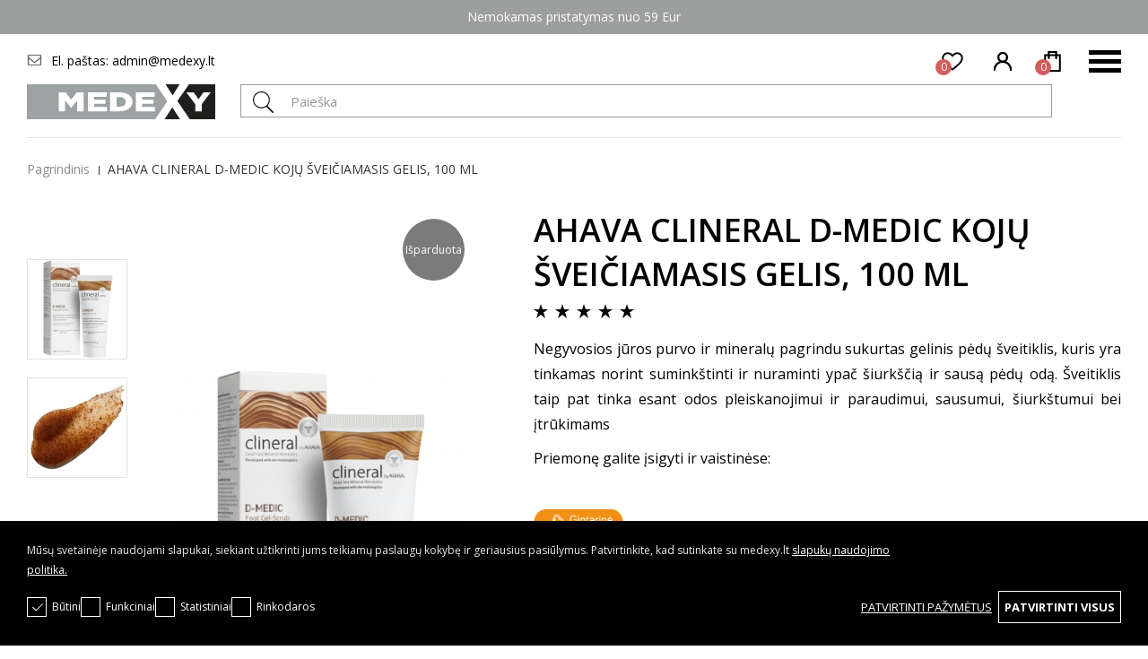

--- FILE ---
content_type: text/html; charset=utf-8
request_url: https://medexy.lt/clineral-d-medic-koju-sveiciamasis-gelis-100-ml
body_size: 14038
content:
    <script style="display: none !important">
        window.dataLayer = window.dataLayer || [];
        window.dataLayer.push({"event":"view_item","ecommerce":{"items":[{"item_id":1761,"item_name":"AHAVA CLINERAL D-MEDIC KOJ\u0172 \u0160VEI\u010cIAMASIS GELIS, 100 ML","currency":"EUR","discount":0,"item_brand":"CLINERAL","price":20.5,"quantity":1}]}})
    </script>
<!DOCTYPE html>
<!--[if IE]><![endif]-->
<!--[if IE 8 ]><html dir="ltr" lang="lt" class="ie8"><![endif]-->
<!--[if IE 9 ]><html dir="ltr" lang="lt" class="ie9"><![endif]-->
<!--[if (gt IE 9)|!(IE)]><!-->
<html dir="ltr" lang="lt">
<!--<![endif]-->
<head><script>
    const popupId="cookies_box";
    function gtag() {
        dataLayer.push(arguments);
    }
    window.dataLayer = window.dataLayer || [];
    let e_cookies = {
        accept(e) {
            let t = new Date();
            t.setTime(t.getTime() + 31536e6), (document.cookie = "cookies=" + JSON.stringify(e) + "; expires=" + t.toGMTString() + "; path=/"), (this.acccepted = !0), (this.allowed = e), (this.close()), this.gtag(!0);
        },
        close() {
            if (document.getElementById(popupId)) {
                document.getElementById(popupId).style.display = "none";
            }
            this.onClose();
        },
        onClose() {},
        acceptAll() {
            this.accept(Object.values(this.types));
        },
        acceptSelected() {
            this.accept(this.selected);
        },
        accepted: !1,
        allowed: [],
        consentsOptions: [{"k":"analytics_storage","c":[2]},{"k":"ad_storage","c":[3]},{"k":"ad_user_data","c":[3]},{"k":"ad_personalization","c":[3]}],
        consents(e) {
            return this.consentsOptions
                .filter((t) => !e || t.c)
                .reduce((e, t) => ({ ...e, [t.k]: !t.c || this.a(t.c) ? "granted" : "denied" }), {});
        },
        init() {
            let e = `; ${document.cookie}`.split("; cookies=");
            2 === e.length && ((this.allowed = e.pop().split(";").shift()), (this.accepted = !0)),
                (window.onload = () => {
                    if (e_cookies.accepted) {
                        this.close();
                    } else {
                        if (document.getElementById(popupId)) {
                            document.getElementById(popupId).style.display = "block";
                        }
                    }
                }),
                this.gtag();
        },
        a(e) {
            if (e instanceof Array) {
                return e.some((e) => this.allowed.includes(e));
            }
            return this.allowed.includes(e);
        },
        select(e, t) {
            e.checked ? !1 === this.selected.includes(t) && this.selected.push(t) : (this.selected = this.selected.filter((e) => e !== t));
        },
        selected: [],
        types: { preferences: 1, statistics: 2, marketing: 3 },
        gtag: (e) => {
            gtag("consent", e ? "update" : "default", e_cookies.consents(e));
        },
    };
    e_cookies.init();
</script>
<meta charset="UTF-8" />
<meta name="viewport" content="width=device-width, initial-scale=1, minimum-scale=1">
<meta http-equiv="X-UA-Compatible" content="IE=edge">
<title>CLINERAL D-MEDIC KOJŲ ŠVEIČIAMASIS GELIS, 100 ML</title>
<meta property="og:title" content="CLINERAL D-MEDIC KOJŲ ŠVEIČIAMASIS GELIS, 100 ML" />
<base href="https://medexy.lt/" />
  <meta name="description" content="Šveičiamasis gelis su Negyvosios jūros mineralais." />
  <meta property="og:description" content="Šveičiamasis gelis su Negyvosios jūros mineralais." />
  <meta itemprop="description" content="Šveičiamasis gelis su Negyvosios jūros mineralais." />
  <meta name="twitter:description" content="Šveičiamasis gelis su Negyvosios jūros mineralais." />
  <meta name="twitter:image" content="https://medexy.lt/image/cache/ahava-clineral-d-medic-koju-sveiciamasis-gelis-100-ml-413x672.jpg" />
  <meta property="og:image" content="https://medexy.lt/image/cache/ahava-clineral-d-medic-koju-sveiciamasis-gelis-100-ml-413x672.jpg" />
  <meta itemprop="image" content="https://medexy.lt/image/cache/ahava-clineral-d-medic-koju-sveiciamasis-gelis-100-ml-413x672.jpg" />
<meta name="keywords" content="CLINERAL D-MEDIC KOJŲ ŠVEIČIAMASIS GELIS, 100 ML" />
<meta property="og:url" content="https://medexy.lt/clineral-d-medic-koju-sveiciamasis-gelis-100-ml" />
<meta name="twitter:url" content="https://medexy.lt/clineral-d-medic-koju-sveiciamasis-gelis-100-ml" />
<meta itemprop="author" content="medexy.lt" />
<meta property="og:type" content="shop" />
<script src="catalog/view/javascript/jquery/jquery-2.1.1.min.js?v=0.0.44"></script>
<link href="catalog/view/theme/medexy/style.css?v=0.0.44" rel="stylesheet">
<link href="catalog/view/theme/medexy/responsive.css?v=0.0.44" rel="stylesheet" id="responsive">
<script src="catalog/view/theme/medexy/jquery/magnific/jquery.magnific-popup.min.js"></script>
<link href="https://medexy.lt/image/catalog/favicon.png" rel="icon" />

<!-- Facebook Pixel Code -->
<script>
!function(f,b,e,v,n,t,s)
{if(f.fbq)return;n=f.fbq=function(){n.callMethod?
n.callMethod.apply(n,arguments):n.queue.push(arguments)};
if(!f._fbq)f._fbq=n;n.push=n;n.loaded=!0;n.version='2.0';
n.queue=[];t=b.createElement(e);t.async=!0;
t.src=v;s=b.getElementsByTagName(e)[0];
s.parentNode.insertBefore(t,s)}(window, document,'script',
'https://connect.facebook.net/en_US/fbevents.js');
fbq('init', '1687866314860690');
fbq('track', 'PageView');
</script>
<noscript><img height="1" width="1" style="display:none" src="https://www.facebook.com/tr?id=1687866314860690&ev=PageView&noscript=1"/></noscript>
<!-- End Facebook Pixel Code -->
<!-- Google Tag Manager -->
<script>(function(w,d,s,l,i){w[l]=w[l]||[];w[l].push({'gtm.start':
new Date().getTime(),event:'gtm.js'});var f=d.getElementsByTagName(s)[0],
j=d.createElement(s),dl=l!='dataLayer'?'&l='+l:'';j.async=true;j.src=
'https://www.googletagmanager.com/gtm.js?id='+i+dl;f.parentNode.insertBefore(j,f);
})(window,document,'script','dataLayer','GTM-T6J22KK');</script>
<!-- End Google Tag Manager -->
<script type="application/ld+json">
{
    "@context": "https://schema.org/",
    "@type": "Product",
    "productID": 1761,
    "url": "https://medexy.lt/clineral-d-medic-koju-sveiciamasis-gelis-100-ml",
    "name": "Ahava clineral d-medic kojų šveičiamasis gelis, 100 ml",
    "image": [
        "https://medexy.lt/image/cache/ahava-clineral-d-medic-koju-sveiciamasis-gelis-100-ml-110x110.jpg",
        "https://medexy.lt/image/cache/ahava-clineral-d-medic-koju-sveiciamasis-gelis-100-ml-202309041023060-110x110.jpg"
    ],
    "description": "Diabetinė pėda yra ypač jautri odos būklė, kuriai reikalinga kruopšti kasdienė priežiūra. Clineral D-MEDIC šveičiamasis gelis yra tinkamas naudoti norint m",
    "sku": "84301955",
    "model": "84301955",
    "mpn": "84301955",
    "brand": {
        "@type": "Brand",
        "name": "CLINERAL"
    },
    "review": {
        "@type": "Review",
        "reviewRating": {
            "@type": "Rating",
            "ratingValue": 5,
            "bestRating": 5
        },
        "author": {
            "@type": "Person",
            "name": "Wow "
        }
    },
    "aggregateRating": {
        "@type": "AggregateRating",
        "ratingValue": 5,
        "reviewCount": [
            {
                "author": "Wow ",
                "position": "",
                "text": "Absolutely amazing product ",
                "rating": 5,
                "date_added": "2024/03/25"
            }
        ]
    },
    "offers": {
        "@type": "Offer",
        "url": "https://medexy.lt/clineral-d-medic-koju-sveiciamasis-gelis-100-ml",
        "priceCurrency": "EUR",
        "price": "20.50",
        "priceValidUntil": "2026-03-02",
        "itemCondition": "https://schema.org/NewCondition",
        "availability": "https://schema.org/InStock",
        "seller": {
            "@type": "Organization",
            "name": "Medexy"
        }
    }
}
</script>

												
<!-- Google Tag Manager -->
<script>(function(w,d,s,l,i){w[l]=w[l]||[];w[l].push({'gtm.start':
            new Date().getTime(),event:'gtm.js'});var f=d.getElementsByTagName(s)[0],
        j=d.createElement(s),dl=l!='dataLayer'?'&l='+l:'';j.async=true;j.src=
        'https://www.googletagmanager.com/gtm.js?id='+i+dl;f.parentNode.insertBefore(j,f);
    })(window,document,'script','dataLayer','GTM-T6J22KK');</script>
<!-- End Google Tag Manager --></head>
<body ><!-- Google Tag Manager (noscript) -->
<noscript><iframe src="https://www.googletagmanager.com/ns.html?id=GTM-T6J22KK" height="0" width="0" style="display:none;visibility:hidden"></iframe></noscript>
<!-- End Google Tag Manager (noscript) -->
  <!-- Google Tag Manager (noscript) -->
<noscript><iframe src="https://www.googletagmanager.com/ns.html?id=GTM-T6J22KK"
height="0" width="0" style="display:none;visibility:hidden"></iframe></noscript>
<!-- End Google Tag Manager (noscript) -->
<header class="new">
  <div class="header-top">
    <div class="wrap">
      <p><span>Nemokamas pristatymas nuo 59 Eur 
</span></p>
      
    </div>
  </div>
  <div class="wrap">
    <div class="top">
      <div class="contacts">
        <div class="email"><span>El. paštas: </span><a href="mailto:admin@medexy.lt">admin@medexy.lt</a></div>
              </div>
            <ul class="extra-menu">
                <li><a href="https://medexy.lt/straipsniai">Straipsniai</a></li>
                <li><a href="https://medexy.lt/seminarai">Seminarai</a></li>
                <li><a href="https://medexy.lt/apie-mus">Apie mus</a></li>
                <li><a href="https://medexy.lt/kur-isigyti">Kur įsigyti</a></li>
                <li><a href="https://medexy.lt/kontaktai">Kontaktai</a></li>
              </ul>
            <div class="header-buttons">
        <button type="button" class="burger" style="display:none;"></button>
        <div class="left">
        <a href="https://medexy.lt/mano-isimintinos-prekes" title="Patikusios prekės" id="favorite" >
            <div class="amount">0</div>
            <span>Patikusios prekės</span>
        </a>
                  <a href="https://medexy.lt/prisijungti" class="account-button" title="Prisijungti">
            <button type="button"><span>Prisijungti</span></button>
          </a>
                <div class="cart-button"><button type="button"><div class="amount">0</div><span>Prekių krepšelis</span></button>
</div>
        </div>
      </div>
    </div>
    <div class="middle">
      <a href="https://medexy.lt/" title="Medexy" id="logo"><img src="catalog/view/theme/medexy/images/medexy_logo.svg" title="Medexy" alt="Medexy" loading="lazy"></a>
      <div id="search" class="search-hold">
	<form action="#" method="post">
		<input type="text" name="search" placeholder="Paieška" value="">
		<input type="submit" name="submit" value=" " title="">
	</form>
</div>
    </div>
    <nav id="menu">
    <ul>
                  <li  class="have-child" ><a href="https://medexy.lt/odos-prieziura" title="Odos priežiūra">Odos priežiūra</a><span class="drop"></span>                      <div class="megamenu">
                              <div class="column have-child">
                  <a href="https://medexy.lt/odos-prieziura/kremai6772" title="Kremai veidui" class="title">
                                        Kremai veidui
                  </a>
                                      <span class="drop2">...</span>
                    <ul>
                                              <li><a href="https://medexy.lt/odos-prieziura/kremai6772/dieniniai" title="Dieniniai kremai">Dieniniai kremai</a></li>
                                              <li><a href="https://medexy.lt/odos-prieziura/kremai6772/drekinantys" title="Drėkinantys kremai">Drėkinantys kremai</a></li>
                                              <li><a href="https://medexy.lt/odos-prieziura/kremai6772/nuo-pigmentiniu-demiu1" title="Kremai nuo pigmentinių dėmių">Kremai nuo pigmentinių dėmių</a></li>
                                              <li><a href="https://medexy.lt/odos-prieziura/kremai6772/nuo-rauksliu" title="Kremai nuo raukšlių">Kremai nuo raukšlių</a></li>
                                              <li><a href="https://medexy.lt/odos-prieziura/kremai6772/nuo-saules" title="Kremai nuo saulės">Kremai nuo saulės</a></li>
                                              <li><a href="https://medexy.lt/odos-prieziura/kremai6772/su-vitaminu-c" title="Kremai su vitaminu C">Kremai su vitaminu C</a></li>
                                              <li><a href="https://medexy.lt/odos-prieziura/kremai6772/naktiniai" title="Naktiniai kremai">Naktiniai kremai</a></li>
                                              <li><a href="https://medexy.lt/odos-prieziura/kremai6772/stangrinantys" title="Stangrinantys kremai">Stangrinantys kremai</a></li>
                                          </ul>
                                  </div>
                              <div class="column have-child">
                  <a href="https://medexy.lt/odos-prieziura/kuno-prieziuros-priemones" title="Kūno priežiūros priemonės" class="title">
                                        Kūno priežiūros priemonės
                  </a>
                                      <span class="drop2">...</span>
                    <ul>
                                              <li><a href="https://medexy.lt/odos-prieziura/kuno-prieziuros-priemones/koju-ir-pedu-prieziuros-priemones" title="Kojų ir pėdų priežiūros priemonės">Kojų ir pėdų priežiūros priemonės</a></li>
                                              <li><a href="https://medexy.lt/odos-prieziura/kuno-prieziuros-priemones/masazo-aliejai" title="Masažo aliejai">Masažo aliejai</a></li>
                                              <li><a href="https://medexy.lt/odos-prieziura/kuno-prieziuros-priemones/anticeliulitinis" title="Nuo celiulito">Nuo celiulito</a></li>
                                              <li><a href="https://medexy.lt/odos-prieziura/kuno-prieziuros-priemones/nuo-striju" title="Nuo strijų">Nuo strijų</a></li>
                                              <li><a href="https://medexy.lt/odos-prieziura/kuno-prieziuros-priemones/ranku-odos-prieziura" title="Rankų priežiūros priemonės">Rankų priežiūros priemonės</a></li>
                                              <li><a href="https://medexy.lt/odos-prieziura/kuno-prieziuros-priemones/antirespirantai-ir-dezodorantai" title="Antiperspirantai ir dezodorantai">Antiperspirantai ir dezodorantai</a></li>
                                              <li><a href="https://medexy.lt/odos-prieziura/kuno-prieziuros-priemones/duso-geliai" title="Dušo geliai ir putos">Dušo geliai ir putos</a></li>
                                              <li><a href="https://medexy.lt/odos-prieziura/kuno-prieziuros-priemones/intymi-higiena" title="Intymios higienos priemonės">Intymios higienos priemonės</a></li>
                                              <li><a href="https://medexy.lt/odos-prieziura/kuno-prieziuros-priemones/gelis" title="Kūno geliai">Kūno geliai</a></li>
                                              <li><a href="https://medexy.lt/odos-prieziura/kuno-prieziuros-priemones/aliejus2" title="Kūno ir vonios aliejai">Kūno ir vonios aliejai</a></li>
                                              <li><a href="https://medexy.lt/odos-prieziura/kuno-prieziuros-priemones/kremas" title="Kūno kremai">Kūno kremai</a></li>
                                              <li><a href="https://medexy.lt/odos-prieziura/kuno-prieziuros-priemones/losijonas" title="Kūno losjonai">Kūno losjonai</a></li>
                                              <li><a href="https://medexy.lt/odos-prieziura/kuno-prieziuros-priemones/kuno-pieneliai" title="Kūno pieneliai">Kūno pieneliai</a></li>
                                              <li><a href="https://medexy.lt/odos-prieziura/kuno-prieziuros-priemones/kuno-prausikliai-ir-sveitikliai" title="Kūno prausikliai ir šveitikliai">Kūno prausikliai ir šveitikliai</a></li>
                                              <li><a href="https://medexy.lt/odos-prieziura/kuno-prieziuros-priemones/kuno-sviestai" title="Kūno sviestai">Kūno sviestai</a></li>
                                          </ul>
                                  </div>
                              <div class="column have-child">
                  <a href="https://medexy.lt/odos-prieziura/veidui" title="Veido priežiūros priemonės" class="title">
                                        Veido priežiūros priemonės
                  </a>
                                      <span class="drop2">...</span>
                    <ul>
                                              <li><a href="https://medexy.lt/odos-prieziura/veidui/ampules-veidui" title="Ampulės veidui">Ampulės veidui</a></li>
                                              <li><a href="https://medexy.lt/odos-prieziura/veidui/veido-valikliai" title="Makiažo valikliai">Makiažo valikliai</a></li>
                                              <li><a href="https://medexy.lt/odos-prieziura/veidui/naturali-kosmetika" title="Natūrali organinė kosmetika">Natūrali organinė kosmetika</a></li>
                                              <li><a href="https://medexy.lt/odos-prieziura/veidui/paakiu-kremai10012" title="Paakių kremai">Paakių kremai</a></li>
                                              <li><a href="https://medexy.lt/odos-prieziura/veidui/spf-apsauga" title="SPF apsauga">SPF apsauga</a></li>
                                              <li><a href="https://medexy.lt/odos-prieziura/veidui/veido-dulksnos" title="Veido dulksnos">Veido dulksnos</a></li>
                                              <li><a href="https://medexy.lt/odos-prieziura/veidui/veido-prausikliai" title="Veido prausikliai">Veido prausikliai</a></li>
                                              <li><a href="https://medexy.lt/odos-prieziura/veidui/veido-serumai" title="Veido serumai">Veido serumai</a></li>
                                              <li><a href="https://medexy.lt/odos-prieziura/veidui/veido-sveitikliai" title="Veido šveitikliai">Veido šveitikliai</a></li>
                                              <li><a href="https://medexy.lt/odos-prieziura/veidui/veido-tonikai" title="Veido tonikai">Veido tonikai</a></li>
                                              <li><a href="https://medexy.lt/odos-prieziura/veidui/kaukes" title="Veido kaukės">Veido kaukės</a></li>
                                              <li><a href="https://medexy.lt/odos-prieziura/veidui/kremai" title="Veido kremai">Veido kremai</a></li>
                                          </ul>
                                  </div>
                              <div class="column">
                  <a href="https://medexy.lt/odos-prieziura/vyrams" title="Vyrams" class="title">
                                        Vyrams
                  </a>
                                  </div>
                              <div class="column">
                  <a href="https://medexy.lt/odos-prieziura/vaiko-odos-prieziura" title="Vaiko odos priežiūrai" class="title">
                                        Vaiko odos priežiūrai
                  </a>
                                  </div>
                          </div>
                  </li>
              <li  class="have-child" ><a href="https://medexy.lt/sesderma-kosmetika" title="Sesderma kosmetika">Sesderma kosmetika</a><span class="drop"></span>                      <div class="megamenu">
                              <div class="column have-child">
                  <a href="https://medexy.lt/sesderma-kosmetika/populiariausi-sesderma-produktai" title="Populiariausi Sesderma produktai" class="title">
                                        Populiariausi Sesderma produktai
                  </a>
                                      <span class="drop2">...</span>
                    <ul>
                                              <li><a href="https://medexy.lt/sesderma-kosmetika/populiariausi-sesderma-produktai/sesderma-ampules" title="Sesderma ampulės">Sesderma ampulės</a></li>
                                              <li><a href="https://medexy.lt/sesderma-kosmetika/populiariausi-sesderma-produktai/sesderma-kremai" title="Sesderma kremai">Sesderma kremai</a></li>
                                              <li><a href="https://medexy.lt/sesderma-kosmetika/populiariausi-sesderma-produktai/sesderma-liposominiai-valikliai" title="Sesderma liposominiai valikliai">Sesderma liposominiai valikliai</a></li>
                                              <li><a href="https://medexy.lt/sesderma-kosmetika/populiariausi-sesderma-produktai/sesderma-paakiu-kremai" title="Sesderma paakių kremai">Sesderma paakių kremai</a></li>
                                              <li><a href="https://medexy.lt/sesderma-kosmetika/populiariausi-sesderma-produktai/sesderma-prausikliai" title="Sesderma prausikliai">Sesderma prausikliai</a></li>
                                              <li><a href="https://medexy.lt/sesderma-kosmetika/populiariausi-sesderma-produktai/sesderma-rinkiniai" title="Sesderma rinkiniai">Sesderma rinkiniai</a></li>
                                              <li><a href="https://medexy.lt/sesderma-kosmetika/populiariausi-sesderma-produktai/sesderma-serumai" title="Sesderma serumai">Sesderma serumai</a></li>
                                              <li><a href="https://medexy.lt/sesderma-kosmetika/populiariausi-sesderma-produktai/sesderma-veido-kaukes" title="Sesderma veido kaukės">Sesderma veido kaukės</a></li>
                                          </ul>
                                  </div>
                              <div class="column have-child">
                  <a href="https://medexy.lt/sesderma-kosmetika/populiariausios-sesderma-produktu-linijos00" title="Populiariausios Sesderma produktų linijos" class="title">
                                        Populiariausios Sesderma produktų linijos
                  </a>
                                      <span class="drop2">...</span>
                    <ul>
                                              <li><a href="https://medexy.lt/sesderma-kosmetika/populiariausios-sesderma-produktu-linijos00/sesderma-azelac" title="Sesderma Azelac">Sesderma Azelac</a></li>
                                              <li><a href="https://medexy.lt/sesderma-kosmetika/populiariausios-sesderma-produktu-linijos00/sesderma-c-vit" title="Sesderma C-VIT">Sesderma C-VIT</a></li>
                                              <li><a href="https://medexy.lt/sesderma-kosmetika/populiariausios-sesderma-produktu-linijos00/sesderma-daeses" title="Sesderma Daeses">Sesderma Daeses</a></li>
                                              <li><a href="https://medexy.lt/sesderma-kosmetika/populiariausios-sesderma-produktu-linijos00/sesderma-hidraderm" title="Sesderma Hidraderm">Sesderma Hidraderm</a></li>
                                              <li><a href="https://medexy.lt/sesderma-kosmetika/populiariausios-sesderma-produktu-linijos00/sesderma-hidraven" title="Sesderma Hidraven">Sesderma Hidraven</a></li>
                                              <li><a href="https://medexy.lt/sesderma-kosmetika/populiariausios-sesderma-produktu-linijos00/sesderma-mandelac" title="Sesderma Mandelac">Sesderma Mandelac</a></li>
                                              <li><a href="https://medexy.lt/sesderma-kosmetika/populiariausios-sesderma-produktu-linijos00/sesderma-repaskin" title="Sesderma Repaskin">Sesderma Repaskin</a></li>
                                              <li><a href="https://medexy.lt/sesderma-kosmetika/populiariausios-sesderma-produktu-linijos00/sesderma-retises" title="Sesderma Retises">Sesderma Retises</a></li>
                                              <li><a href="https://medexy.lt/sesderma-kosmetika/populiariausios-sesderma-produktu-linijos00/sesderma-salises" title="Sesderma Salises">Sesderma Salises</a></li>
                                          </ul>
                                  </div>
                          </div>
                  </li>
              <li  class="have-child" ><a href="https://medexy.lt/pagal-odos-problema7" title="Pagal odos problemą">Pagal odos problemą</a><span class="drop"></span>                      <div class="megamenu">
                              <div class="column">
                  <a href="https://medexy.lt/pagal-odos-problema7/akne" title="Aknė" class="title">
                                        Aknė
                  </a>
                                  </div>
                              <div class="column">
                  <a href="https://medexy.lt/pagal-odos-problema7/atopinis-dermatitas9502" title="Atopinis dermatitas" class="title">
                                        Atopinis dermatitas
                  </a>
                                  </div>
                              <div class="column">
                  <a href="https://medexy.lt/pagal-odos-problema7/celiulitas" title="Celiulitas" class="title">
                                        Celiulitas
                  </a>
                                  </div>
                              <div class="column">
                  <a href="https://medexy.lt/pagal-odos-problema7/ivairiaspalve-dedervine" title="Įvairiaspalvė dedervinė" class="title">
                                        Įvairiaspalvė dedervinė
                  </a>
                                  </div>
                              <div class="column">
                  <a href="https://medexy.lt/pagal-odos-problema7/jautri-oda" title="Jautri oda" class="title">
                                        Jautri oda
                  </a>
                                  </div>
                              <div class="column">
                  <a href="https://medexy.lt/pagal-odos-problema7/kuperoze" title="Kuperozė" class="title">
                                        Kuperozė
                  </a>
                                  </div>
                              <div class="column">
                  <a href="https://medexy.lt/pagal-odos-problema7/pigmentacija" title="Pigmentacija" class="title">
                                        Pigmentacija
                  </a>
                                  </div>
                              <div class="column">
                  <a href="https://medexy.lt/pagal-odos-problema7/pleiskanos" title="Pleiskanos" class="title">
                                        Pleiskanos
                  </a>
                                  </div>
                              <div class="column">
                  <a href="https://medexy.lt/pagal-odos-problema7/psoriaze" title="Psoriazė" class="title">
                                        Psoriazė
                  </a>
                                  </div>
                              <div class="column">
                  <a href="https://medexy.lt/pagal-odos-problema7/riebi-oda" title="Riebi oda" class="title">
                                        Riebi oda
                  </a>
                                  </div>
                              <div class="column">
                  <a href="https://medexy.lt/pagal-odos-problema7/rozine" title="Rožinė" class="title">
                                        Rožinė
                  </a>
                                  </div>
                              <div class="column">
                  <a href="https://medexy.lt/pagal-odos-problema7/sausa-oda" title="Sausa oda" class="title">
                                        Sausa oda
                  </a>
                                  </div>
                              <div class="column">
                  <a href="https://medexy.lt/pagal-odos-problema7/seborejinis-dermatitas" title="Seborėjinis dermatitas" class="title">
                                        Seborėjinis dermatitas
                  </a>
                                  </div>
                              <div class="column">
                  <a href="https://medexy.lt/pagal-odos-problema7/strijos" title="Strijos" class="title">
                                        Strijos
                  </a>
                                  </div>
                          </div>
                  </li>
              <li  class="have-child" ><a href="https://medexy.lt/prekiu-zenklai" title="Prekių ženklai">Prekių ženklai</a><span class="drop"></span>                      <div class="megamenu text-center">
                              <div class="column">
                  <a href="https://medexy.lt/noon-aesthetics" title="Noon Aesthetics" class="title">
                                          <img src="https://medexy.lt/image/cache/catalog/Kovas%202022/Biretix%20logotipas%20(12)-120x41.png" alt="Noon Aesthetics" />
                      <br/>
                                        Noon Aesthetics
                  </a>
                                  </div>
                              <div class="column">
                  <a href="https://medexy.lt/pepplus" title="PEPPLUS" class="title">
                                          <img src="https://medexy.lt/image/cache/catalog/vasitinės%20ir%20kt%20logo/12-120x41.png" alt="PEPPLUS" />
                      <br/>
                                        PEPPLUS
                  </a>
                                  </div>
                              <div class="column">
                  <a href="https://medexy.lt/clineral-by-ahava" title="CLINERAL" class="title">
                                          <img src="https://medexy.lt/image/cache/catalog/vasitinės%20ir%20kt%20logo/35-120x41.png" alt="CLINERAL" />
                      <br/>
                                        CLINERAL
                  </a>
                                  </div>
                              <div class="column">
                  <a href="https://medexy.lt/ahava" title="AHAVA" class="title">
                                          <img src="https://medexy.lt/image/cache/catalog/vasitinės%20ir%20kt%20logo/22-120x41.png" alt="AHAVA" />
                      <br/>
                                        AHAVA
                  </a>
                                  </div>
                              <div class="column">
                  <a href="https://medexy.lt/heliocare" title="HELIOCARE" class="title">
                                          <img src="https://medexy.lt/image/cache/catalog/Kovas%202022/Biretix%20logotipas%20(14)-120x41.png" alt="HELIOCARE" />
                      <br/>
                                        HELIOCARE
                  </a>
                                  </div>
                              <div class="column">
                  <a href="https://medexy.lt/thesera" title="Thesera" class="title">
                                          <img src="https://medexy.lt/image/cache/catalog/vasitinės%20ir%20kt%20logo/6-120x41.png" alt="Thesera" />
                      <br/>
                                        Thesera
                  </a>
                                  </div>
                              <div class="column">
                  <a href="https://medexy.lt/algotherm" title="Algotherm" class="title">
                                          <img src="https://medexy.lt/image/cache/catalog/balandis2023/e-shop%20Biretix%20logotipas-120x41.png" alt="Algotherm" />
                      <br/>
                                        Algotherm
                  </a>
                                  </div>
                              <div class="column">
                  <a href="https://medexy.lt/biretix" title="BIRETIX" class="title">
                                          <img src="https://medexy.lt/image/cache/catalog/birželis%202023/e-shop%20Biretix%20logotipas%20(1)-120x41.png" alt="BIRETIX" />
                      <br/>
                                        BIRETIX
                  </a>
                                  </div>
                              <div class="column">
                  <a href="https://medexy.lt/endocare" title="ENDOCARE" class="title">
                                          <img src="https://medexy.lt/image/cache/catalog/birželis%202023/e-shop%20Biretix%20logotipas%20(2)-120x41.png" alt="ENDOCARE" />
                      <br/>
                                        ENDOCARE
                  </a>
                                  </div>
                              <div class="column">
                  <a href="https://medexy.lt/neoretin" title="NEORETIN" class="title">
                                          <img src="https://medexy.lt/image/cache/catalog/birželis%202023/e-shop%20Biretix%20logotipas%20(3)-120x41.png" alt="NEORETIN" />
                      <br/>
                                        NEORETIN
                  </a>
                                  </div>
                              <div class="column">
                  <a href="https://medexy.lt/iraltone" title="IRALTONE" class="title">
                                          <img src="https://medexy.lt/image/cache/catalog/birželis%202023/e-shop%20Biretix%20logotipas%20(4)-120x41.png" alt="IRALTONE" />
                      <br/>
                                        IRALTONE
                  </a>
                                  </div>
                              <div class="column">
                  <a href="https://medexy.lt/shir" title="SHIR" class="title">
                                          <img src="https://medexy.lt/image/cache/catalog/gruodis%202023/e-shop%20Biretix%20logotipas-120x41.png" alt="SHIR" />
                      <br/>
                                        SHIR
                  </a>
                                  </div>
                              <div class="column">
                  <a href="https://medexy.lt/sophie-skin" title="SOPHIE SKIN" class="title">
                                          <img src="https://medexy.lt/image/cache/catalog/2024%20vasaris/e-shop%20Biretix%20logotipas%20(14)-120x41.png" alt="SOPHIE SKIN" />
                      <br/>
                                        SOPHIE SKIN
                  </a>
                                  </div>
                              <div class="column">
                  <a href="https://medexy.lt/biofor" title="Biofor" class="title">
                                          <img src="https://medexy.lt/image/cache/catalog/Kovas%202024/e-shop%20Biretix%20logotipas-120x41.png" alt="Biofor" />
                      <br/>
                                        Biofor
                  </a>
                                  </div>
                              <div class="column">
                  <a href="https://medexy.lt/physio-natura" title="Physio Natura" class="title">
                                          <img src="https://medexy.lt/image/cache/catalog/Kovas%202022/e-shop%20Biretix%20logotipas-120x41.png" alt="Physio Natura" />
                      <br/>
                                        Physio Natura
                  </a>
                                  </div>
                              <div class="column">
                  <a href="https://medexy.lt/skin-resist" title="SKIN RESIST" class="title">
                                          <img src="https://medexy.lt/image/cache/catalog/Gegužė%202022/e-shop%20Biretix%20logotipas%20(1)-120x41.png" alt="SKIN RESIST" />
                      <br/>
                                        SKIN RESIST
                  </a>
                                  </div>
                              <div class="column">
                  <a href="https://medexy.lt/jan-marini" title="JAN MARINI" class="title">
                                          <img src="https://medexy.lt/image/cache/catalog/2025%20GEGUŽĖ/JMSR-Logo-V3-120x41.png" alt="JAN MARINI" />
                      <br/>
                                        JAN MARINI
                  </a>
                                  </div>
                              <div class="column">
                  <a href="https://medexy.lt/luminous-skin-lab" title="LUMINOUS SKIN LAB" class="title">
                                          <img src="https://medexy.lt/image/cache/catalog/2025%20spalis/web%20formatas%20(60)-120x41.png" alt="LUMINOUS SKIN LAB" />
                      <br/>
                                        LUMINOUS SKIN LAB
                  </a>
                                  </div>
                              <div class="column">
                  <a href="https://medexy.lt/sesderma" title="Sesderma" class="title">
                                          <img src="https://medexy.lt/image/cache/catalog/vasitinės%20ir%20kt%20logo/7-120x41.png" alt="Sesderma" />
                      <br/>
                                        Sesderma
                  </a>
                                  </div>
                              <div class="column">
                  <a href="https://medexy.lt/zarqa252" title="Zarqa" class="title">
                                          <img src="https://medexy.lt/image/cache/catalog/vasitinės%20ir%20kt%20logo/33-120x41.png" alt="Zarqa" />
                      <br/>
                                        Zarqa
                  </a>
                                  </div>
                              <div class="column">
                  <a href="https://medexy.lt/g-m-collin" title="G. M. Collin" class="title">
                                          <img src="https://medexy.lt/image/cache/catalog/Gegužė%202022/Gamintojų%20baneriai_neoretin%20(1)-120x41.png" alt="G. M. Collin" />
                      <br/>
                                        G. M. Collin
                  </a>
                                  </div>
                              <div class="column">
                  <a href="https://medexy.lt/mediket" title="Mediket" class="title">
                                          <img src="https://medexy.lt/image/cache/catalog/vasitinės%20ir%20kt%20logo/37-120x41.png" alt="Mediket" />
                      <br/>
                                        Mediket
                  </a>
                                  </div>
                              <div class="column">
                  <a href="https://medexy.lt/vitella" title="Vitella" class="title">
                                          <img src="https://medexy.lt/image/cache/catalog/vasitinės%20ir%20kt%20logo/34-120x41.png" alt="Vitella" />
                      <br/>
                                        Vitella
                  </a>
                                  </div>
                              <div class="column">
                  <a href="https://medexy.lt/therme-skincare" title="Therme " class="title">
                                          <img src="https://medexy.lt/image/cache/catalog/vasitinės%20ir%20kt%20logo/36-120x41.png" alt="Therme " />
                      <br/>
                                        Therme 
                  </a>
                                  </div>
                              <div class="column">
                  <a href="https://medexy.lt/inika-naturali-veganiska-kosmetika" title="INIKA Organic" class="title">
                                          <img src="https://medexy.lt/image/cache/catalog/Kovas%202022/Biretix%20logotipas%20(10)-120x41.png" alt="INIKA Organic" />
                      <br/>
                                        INIKA Organic
                  </a>
                                  </div>
                              <div class="column">
                  <a href="https://medexy.lt/vergulde-hand" title="Vergulde Hand" class="title">
                                          <img src="https://medexy.lt/image/cache/catalog/vasitinės%20ir%20kt%20logo/e-shop%20Biretix%20logotipas%20(1)-120x41.png" alt="Vergulde Hand" />
                      <br/>
                                        Vergulde Hand
                  </a>
                                  </div>
                              <div class="column">
                  <a href="https://medexy.lt/keenwell" title="Keenwell" class="title">
                                          <img src="https://medexy.lt/image/cache/catalog/vasitinės%20ir%20kt%20logo/e-shop%20Biretix%20logotipas%20(3)-120x41.png" alt="Keenwell" />
                      <br/>
                                        Keenwell
                  </a>
                                  </div>
                              <div class="column">
                  <a href="https://medexy.lt/medi-derma" title="Medi + derma" class="title">
                                          <img src="https://medexy.lt/image/cache/catalog/vasitinės%20ir%20kt%20logo/11-120x41.png" alt="Medi + derma" />
                      <br/>
                                        Medi + derma
                  </a>
                                  </div>
                              <div class="column">
                  <a href="https://medexy.lt/hubislab" title="Hubislab" class="title">
                                          <img src="https://medexy.lt/image/cache/catalog/vasitinės%20ir%20kt%20logo/5-120x41.png" alt="Hubislab" />
                      <br/>
                                        Hubislab
                  </a>
                                  </div>
                              <div class="column">
                  <a href="https://medexy.lt/glycerona" title="Glycerona" class="title">
                                          <img src="https://medexy.lt/image/cache/catalog/vasitinės%20ir%20kt%20logo/32-120x41.png" alt="Glycerona" />
                      <br/>
                                        Glycerona
                  </a>
                                  </div>
                              <div class="column">
                  <a href="https://medexy.lt/eunsung" title="EunSung" class="title">
                                          <img src="https://medexy.lt/image/cache/catalog/eunsung%20naujas%20logo2.%20PNGG-120x41.png" alt="EunSung" />
                      <br/>
                                        EunSung
                  </a>
                                  </div>
                              <div class="column">
                  <a href="https://medexy.lt/benemedio301" title="Benemedio301" class="title">
                                          <img src="https://medexy.lt/image/cache/catalog/vasitinės%20ir%20kt%20logo/e-shop%20Biretix%20logotipas%20(4)-120x41.png" alt="Benemedio301" />
                      <br/>
                                        Benemedio301
                  </a>
                                  </div>
                              <div class="column">
                  <a href="https://medexy.lt/keenwell-profesionalams" title="Keenwell profesionalams" class="title">
                                          <img src="https://medexy.lt/image/cache/catalog/vasitinės%20ir%20kt%20logo/e-shop%20Biretix%20logotipas-120x41.png" alt="Keenwell profesionalams" />
                      <br/>
                                        Keenwell profesionalams
                  </a>
                                  </div>
                          </div>
                  </li>
              <li  class="have-child" ><a href="https://medexy.lt/ispardavimas" title="Išpardavimas">Išpardavimas</a><span class="drop"></span>                      <div class="megamenu">
                              <div class="column">
                  <a href="https://medexy.lt/ispardavimas/70-shir-kosmetikai-su-cbd" title=" -70 % Shir kosmetikai su CBD" class="title">
                                         -70 % Shir kosmetikai su CBD
                  </a>
                                  </div>
                              <div class="column">
                  <a href="https://medexy.lt/ispardavimas/15-inika-serum-makiazo-pagrindui" title="-15 % INIKA ORGANIC mineralinei pudrai!" class="title">
                                        -15 % INIKA ORGANIC mineralinei pudrai!
                  </a>
                                  </div>
                              <div class="column">
                  <a href="https://medexy.lt/ispardavimas/15-atrinktoms-heliocare-priemonems" title="-15% atrinktoms CANTABRIA LABS priemonėms" class="title">
                                        -15% atrinktoms CANTABRIA LABS priemonėms
                  </a>
                                  </div>
                              <div class="column have-child">
                  <a href="https://medexy.lt/ispardavimas/pasiulymai-profesionalams" title="TIK PROFESIONALAMS" class="title">
                                        TIK PROFESIONALAMS
                  </a>
                                      <span class="drop2">...</span>
                    <ul>
                                              <li><a href="https://medexy.lt/ispardavimas/pasiulymai-profesionalams/15-atrinktiems-mediderma-produktams" title="Iki -15% atrinktiems MEDIDERMA produktams!">Iki -15% atrinktiems MEDIDERMA produktams!</a></li>
                                          </ul>
                                  </div>
                          </div>
                  </li>
              <li  class="have-child" ><a href="https://medexy.lt/kiti-produktai9" title="KITI produktai">KITI produktai</a><span class="drop"></span>                      <div class="megamenu">
                              <div class="column">
                  <a href="https://medexy.lt/kiti-produktai9/biofor10842" title="Biofor" class="title">
                                        Biofor
                  </a>
                                  </div>
                              <div class="column">
                  <a href="https://medexy.lt/kiti-produktai9/dekoratyvine-kosmetika" title="Dekoratyvinė kosmetika" class="title">
                                        Dekoratyvinė kosmetika
                  </a>
                                  </div>
                              <div class="column">
                  <a href="https://medexy.lt/kiti-produktai9/face-diary-darbo-rubai-profesionalams" title="Face Diary darbo rūbai profesionalams" class="title">
                                        Face Diary darbo rūbai profesionalams
                  </a>
                                  </div>
                              <div class="column">
                  <a href="https://medexy.lt/kiti-produktai9/g-m-collin9902" title="G.M. Collin" class="title">
                                        G.M. Collin
                  </a>
                                  </div>
                              <div class="column">
                  <a href="https://medexy.lt/kiti-produktai9/hd-cosmetic" title="HD COSMETIC" class="title">
                                        HD COSMETIC
                  </a>
                                  </div>
                              <div class="column">
                  <a href="https://medexy.lt/kiti-produktai9/kelioninio-dydzio-produktai" title="Kelioninio dydžio produktai" class="title">
                                        Kelioninio dydžio produktai
                  </a>
                                  </div>
                              <div class="column">
                  <a href="https://medexy.lt/kiti-produktai9/megineliai" title="Mėginėliai" class="title">
                                        Mėginėliai
                  </a>
                                  </div>
                              <div class="column">
                  <a href="https://medexy.lt/kiti-produktai9/noon-aesthetics11042" title="Noon Aesthetics" class="title">
                                        Noon Aesthetics
                  </a>
                                  </div>
                              <div class="column">
                  <a href="https://medexy.lt/kiti-produktai9/plaukams" title="Plaukų priežiūros priemonės" class="title">
                                        Plaukų priežiūros priemonės
                  </a>
                                  </div>
                              <div class="column">
                  <a href="https://medexy.lt/kiti-produktai9/profesionalams" title="Priemonės profesionalams" class="title">
                                        Priemonės profesionalams
                  </a>
                                  </div>
                              <div class="column">
                  <a href="https://medexy.lt/kiti-produktai9/rinkiniai11292" title="Šventiniai rinkiniai" class="title">
                                        Šventiniai rinkiniai
                  </a>
                                  </div>
                          </div>
                  </li>
              <li ><a href="https://medexy.lt/kosmetologinai-aparatai" title="KOSMETOLOGINAI APARATAI">KOSMETOLOGINAI APARATAI</a>                  </li>
                        <li class="extra-menu-item"><a href="https://medexy.lt/straipsniai">Straipsniai</a></li>
              <li class="extra-menu-item"><a href="https://medexy.lt/seminarai">Seminarai</a></li>
              <li class="extra-menu-item"><a href="https://medexy.lt/apie-mus">Apie mus</a></li>
              <li class="extra-menu-item"><a href="https://medexy.lt/kur-isigyti">Kur įsigyti</a></li>
              <li class="extra-menu-item"><a href="https://medexy.lt/kontaktai">Kontaktai</a></li>
          </ul>
</nav>
  </div>
</header>
<main>
<div class="wrap">
  <div id="product">
    <ul class="breadcrumb">
              <li><a href="https://medexy.lt/" title="Pagrindinis">Pagrindinis</a></li>
              <li><a href="https://medexy.lt/clineral-d-medic-koju-sveiciamasis-gelis-100-ml" title="AHAVA CLINERAL D-MEDIC KOJŲ ŠVEIČIAMASIS GELIS, 100 ML">AHAVA CLINERAL D-MEDIC KOJŲ ŠVEIČIAMASIS GELIS, 100 ML</a></li>
          </ul>
    <div class="clear"></div>
    <div id="product_body">
      <div class="product-image">
        <div class="front-photo">
          <div class="vertical-align">
                                                  <div class="sold">Išparduota</div>
                                      <a class="main_photo thumbnail" href="https://medexy.lt/image/cache/ahava-clineral-d-medic-koju-sveiciamasis-gelis-100-ml-500x500.jpg" title="AHAVA CLINERAL D-MEDIC KOJŲ ŠVEIČIAMASIS GELIS, 100 ML"><img src="https://medexy.lt/image/cache/ahava-clineral-d-medic-koju-sveiciamasis-gelis-100-ml-413x672.jpg" title="AHAVA CLINERAL D-MEDIC KOJŲ ŠVEIČIAMASIS GELIS, 100 ML" alt="AHAVA CLINERAL D-MEDIC KOJŲ ŠVEIČIAMASIS GELIS, 100 ML" /></a>
                      </div>
        </div>
                  <div class="gallery gallery-carusel">
                          <div class="thumb">
                <a class="thumbnail" href="https://medexy.lt/image/cache/ahava-clineral-d-medic-koju-sveiciamasis-gelis-100-ml-500x500.jpg" data-main="https://medexy.lt/image/cache/ahava-clineral-d-medic-koju-sveiciamasis-gelis-100-ml-413x672.jpg" title="AHAVA CLINERAL D-MEDIC KOJŲ ŠVEIČIAMASIS GELIS, 100 ML">
                  <img src="https://medexy.lt/image/cache/ahava-clineral-d-medic-koju-sveiciamasis-gelis-100-ml-110x110.jpg" title="AHAVA CLINERAL D-MEDIC KOJŲ ŠVEIČIAMASIS GELIS, 100 ML" alt="AHAVA CLINERAL D-MEDIC KOJŲ ŠVEIČIAMASIS GELIS, 100 ML" />
                </a>
              </div>
                          <div class="thumb">
                <a class="thumbnail" href="https://medexy.lt/image/cache/ahava-clineral-d-medic-koju-sveiciamasis-gelis-100-ml-202309041023060-500x500.jpg" data-main="https://medexy.lt/image/cache/ahava-clineral-d-medic-koju-sveiciamasis-gelis-100-ml-202309041023060-413x672.jpg" title="AHAVA CLINERAL D-MEDIC KOJŲ ŠVEIČIAMASIS GELIS, 100 ML">
                  <img src="https://medexy.lt/image/cache/ahava-clineral-d-medic-koju-sveiciamasis-gelis-100-ml-202309041023060-110x110.jpg" title="AHAVA CLINERAL D-MEDIC KOJŲ ŠVEIČIAMASIS GELIS, 100 ML" alt="AHAVA CLINERAL D-MEDIC KOJŲ ŠVEIČIAMASIS GELIS, 100 ML" />
                </a>
              </div>
                      </div>
              </div>
      <div class="product-info">
        <h1>AHAVA CLINERAL D-MEDIC KOJŲ ŠVEIČIAMASIS GELIS, 100 ML</h1>
        <div class="stars">
                      <div class="fill"></div>
                      <div class="fill"></div>
                      <div class="fill"></div>
                      <div class="fill"></div>
                      <div class="fill"></div>
                  </div>
        <div class="description simple-text">
          <p>Negyvosios jūros purvo ir mineralų pagrindu sukurtas gelinis pėdų &scaron;veitiklis, kuris yra tinkamas norint sumink&scaron;tinti ir nuraminti ypač &scaron;iurk&scaron;čią ir sausą pėdų odą. &Scaron;veitiklis taip pat tinka esant odos pleiskanojimui ir paraudimui, sausumui, &scaron;iurk&scaron;tumui bei įtrūkimams</p>

<p>Priemonę galite įsigyti ir vaistinėse:</p>

<p><a href="https://www.gintarine.lt/clineral-by-ahava-d-medic-pedu-gelinis-sveitiklis-100-ml" target="_blank"><img alt="" src="https://medexy.lt/image/GINTARINE_VAISTINE_logo_RGB.png" style="height:33px; width:100px" /></a><a href="https://www.apotheka.lt/clineral-by-ahava-pedu-gelinis-sveitiklis-d-medic-100ml-pmm0205165lt" target="_blank"><img alt="Apotheka vaistinė | LinkedIn" src="https://media.licdn.com/dms/image/v2/C4E0BAQFqNWlmPI6EAA/company-logo_200_200/company-logo_200_200/0/1672754857346/apotheka_vaistine_logo?e=2147483647&amp;v=beta&amp;t=ZrHyT75_621_k1crDTfTV3j1sv4eUiATWY1vDLX_Zhc" style="height:100px; width:100px" /></a><a href="https://www.manovaistine.lt/clineral-by-ahava-d-medic-pedu-gelinis-sveitiklis-100ml?_gl=1*11jfxss*_up*MQ..&amp;gclid=Cj0KCQjwsoe5BhDiARIsAOXVoUsKVrEMnSB-LES1XuOkjt71MREGhOTQY0fS-ZCv3Irpw2IdUJerjqEaAkDWEALw_wcB" target="_blank"><img alt="Prisijungti | Internetinėje “MANO vaistinėje”" src="https://www.manovaistine.lt/next/img/MV-color-s.png?_=20240319" style="height:40px; width:132px" /></a></p>

        </div>
                  <div class="product-code">Prekės kodas: <span>84301955</span></div>
                              <div class="product-blue-block">
        
          <button type="button" id="button-inform">Klausti apie prekę</button>
                      <button type="button" id="button-reminder"><img src="catalog/view/theme/medexy/images/reminder.svg"> Informuoti, kai prekė vėl bus prekyboje</button>
                    <button type="button" class="remember" onclick="wishlist.add('1761');">ĮSIMINTI PREKĘ</button>
                <div class="info">
          
                          <p>  Atsiėmimas venipak ternimaluose  (2.40€)</p>
                          <p>  Atsiėmimas venipak pickup taškuose  (2.90€)</p>
                          <p>  Atsiėmimas Vilniuje (per 4 d.d.)</p>
                          <p>  Atsiėmimas Kaune (per 4d.d.)</p>
                          <p>  Pristatymas į OMNIVA paštomatą  (2.50€)</p>
                          <p>  Pristatymas į namus kurjeriu (4.50€)</p>
            
                    <p>Įsigijus prekę gaunami lojalumo taškai: 10</p>          </div>
          <div class="share">
	<span>Dalintis:</span>
	<a class="fb-share" href="https://www.facebook.com/sharer/sharer.php?u=https://medexy.lt/clineral-d-medic-koju-sveiciamasis-gelis-100-ml" target="_blank" rel="nofollow" title="Share on facebook" data-target="share_window" data-width="534" data-height="500" data-provider="facebook"></a>
	<a class="tweet" href="http://twitter.com/share?url=https://medexy.lt/clineral-d-medic-koju-sveiciamasis-gelis-100-ml" target="_blank" rel="nofollow" title="Twitter" data-target="share_window" data-width="534" data-height="500" data-provider="twitter"></a>
	<div class="linkedin"><script src="//platform.linkedin.com/in.js" type="text/javascript"></script><script type="IN/Share"></script></div>
</div>
        </div>
      </div>
      <div class="clear"></div>
    </div>
    <div class="product-nav-tabs">
	  <div>
      <button type="button" class="active" data-id="nav-description">Aprašymas</button>
      <button type="button" data-id="nav-reviews">Įvertinimai (1)</button>      <button type="button" data-id="nav-related">Susijusios prekės</button>      <button type="button" data-id="nav-articles">Naudingi straipsniai</button>      <button type="button" data-id="nav-consultation">Reikalinga profesionalo konsultacija?</button>
	  </div>
    </div>
    <div class="product-nav-content" id="nav-description">
      <div class="heading34">Aprašymas</div>
      <div class="right simple-text">
        <p>Diabetinė pėda yra ypač jautri odos būklė, kuriai reikalinga kruop&scaron;ti kasdienė priežiūra. Clineral D-MEDIC &scaron;veičiamasis gelis yra tinkamas&nbsp;naudoti norint mink&scaron;tesnės ir&nbsp;&scaron;velnesnės&nbsp;pėdų odos &ndash; Negyvosios jūros mineralų ir purvo pagrindu sukurta priemonė padidina drėgmės lygį odoje ir taip pat yra tinkama esant odos įtrūkimams bei paraudimams.</p>

<p><strong>Naudojimas:</strong> naudokite ant &scaron;variai nupraustų pėdų odos. Naudokite ryte arba vakare pagal&nbsp;poreikį.</p>

<p style="text-align:justify"><strong>Sudėtis:</strong>&nbsp;Maris Aqua (Dead Sea Water /Osmoter), Aqua (Mineral Spring Water), Prunus Armeniaca (Apricot) Seed Powder, Olea Europaea (Olive) Husk Powder, Propanediol (Corn derived), PVP, Hydroxyethylcellulose, Polysorbate 20, Peg-7 Glyceryl Cocoate, Kaolin, Phenoxyethanol, Citrus Grandis (Grapefruit) Peel Oil, Tocopheryl (Vitamin E) Acetate, Ethylhexylglycerin, Dunaliella Salina Extract, Hydrogenated Polydecene, Aminomethyl Propanol.</p>

      </div>
    </div>
          <div class="product-nav-content" id="nav-reviews">
        <div class="heading34">Įvertinimai (1)</div>
        <div class="right">
          <div class="product-reviews">
                                          <div class="review">
                  <div class="stars">
                                          <div class="fill"></div>
                                          <div class="fill"></div>
                                          <div class="fill"></div>
                                          <div class="fill"></div>
                                          <div class="fill"></div>
                                      </div>
                  <div class="simple-text">
                    <p>Absolutely amazing product </p>
                  </div>
                  <p class="author">Wow </p>
                </div>
                           
          </div>
                      <div class="need-consultation">
              <div class="caption">Įvertinti prekę</div>
              <form action="https://medexy.lt/index.php?route=product/product/write" method="post" class="forma need-consultation-form " id="form-review">
                <div class="stars">
                                      <div><input type="radio" name="rating" value="1"></div>
                                      <div><input type="radio" name="rating" value="2"></div>
                                      <div><input type="radio" name="rating" value="3"></div>
                                      <div><input type="radio" name="rating" value="4"></div>
                                      <div><input type="radio" name="rating" value="5"></div>
                                  </div>
                <label for="input-name">Jūsų vardas:</label>
                <input type="text" name="name" value="" id="input-name"  maxlength="100" required="required">
                <label class="required">Atsiliepimas apie prekę</label>
                <textarea name="text" id="input-review" maxlength="500" required="required"></textarea>
                <div class="checkboxai inline">
                  <label>
                    <input type="checkbox" name="gdpr" value="1">
                    <span class="check"></span>
                    <span class="label">Patvirtinu, esu vyresnis nei 16 metų asmuo</span>
                  </label>
                  <label>
                    <input type="checkbox" name="privacy_policy" value="1">
                    <span class="check"></span>
                    <span class="label"><p>Sutinku su Medexy <a href="https://medexy.lt/privatumo-politika" title="Privatumo politika">Privatumo politika</a>&nbsp;ir <a href="https://medexy.lt/el-parduotuves-taisykles">Taisyklėmis</a></p>
.</span>
                  </label>
                </div>
                <button type="submit" id="button-review">Tęsti</button>
                <input type="hidden" name="product_id" value="1761" />
              </form>
            </div>
            
        </div>  
      </div>
              <div class="related-products-block" id="nav-related">
        <div class="heading36">Susijusios prekės</div>
        <div id="related-products-carusel">
            Prekių pagal paskutinį paieškos kriterijų nerasta.

        </div>
      </div>
            <div class="useful-articles-block" id="nav-articles">
      <div class="heading36">Naudingi straipsniai</div>
      <div class="news-list flex" id="useful-articles-carusel">
                  <div class="new">
            <a href="https://medexy.lt/straipsniai/spa-malonumai-namuose-misija-imanoma" title="SPA MALONUMAI NAMUOSE – MISIJA ĮMANOMA" class="image"><img src="https://medexy.lt/image/cache/catalog/5-cr-350x330.jpg" alt="SPA MALONUMAI NAMUOSE – MISIJA ĮMANOMA" title="SPA MALONUMAI NAMUOSE – MISIJA ĮMANOMA" loading="lazy"></a>
            <a href="https://medexy.lt/straipsniai/spa-malonumai-namuose-misija-imanoma" title="SPA MALONUMAI NAMUOSE – MISIJA ĮMANOMA" class="title">SPA MALONUMAI NAMUOSE – MISIJA ĮMANOMA</a>
            <p>Pasilepinti SPA raminamosiomis procedūromis bent kartkarėmis privalome visi, kadangi jos atpalaiduoja ne tik&nbsp; kūną, bet ir mintis. Deja, džiaugti...</p>
            <a href="https://medexy.lt/straipsniai/spa-malonumai-namuose-misija-imanoma" title="SPA MALONUMAI NAMUOSE – MISIJA ĮMANOMA" class="more">Plačiau</a>
          </div>
              </div>
    </div>
        <div class="consultation-block flex" id="nav-consultation">
    <div class="left">
        <div class="table">
            <div class="middle">
                <p>Reikalinga profesionalo konsultacija?</p>
                <p>Mes galime padėti sprendžiant Jūsų odos problemas parenkant/rekomenduojant efektyviausias aukščiausios kokybės dermatologines priemones.</p>
                <a href="https://medexy.lt/kontaktai" title="Parašykite mums">Parašykite mums</a>
            </div>
        </div>
    </div>
    <div class="image">
                    <img src="catalog/view/theme/medexy/images/reikalinga-konsultacija.png" alt="Reikalinga profesionalo konsultacija?" title="Reikalinga profesionalo konsultacija?" loading="lazy">
            </div>
</div>

  </div>
</div>

<div class="popup ask-product">
  <button type="button" class="close"></button>
  <div class="caption">Klausti apie prekę</div>
  <form action="#" method="post" enctype="multipart/form-data" class="forma">
    <div class="left">
      <label class="required">Vardas</label>
      <input type="text" name="name" maxlength="100" required="required">

      <label >Tel.</label>
      <input type="text" name="phone" maxlength="12">
    </div>
    <div class="right">
      <label class="required">El. paštas</label>
      <input type="email" name="email" maxlength="100"  aria-describedby="email-notes" required="required">
    </div>
    <label class="required">Žinutė</label>
    <textarea name="message" maxlength="500" required="required"></textarea>
    <div class="checkboxai">
      <label>
        <input type="checkbox" name="gdpr" value="1">
        <span class="check"></span>
        <span class="label">Patvirtinu, esu vyresnis nei 16 metų asmuo</span>
      </label>
      <label>
        <input type="checkbox" name="privacy_policy" value="">
        <span class="check"></span>
        <span class="label"><p>Sutinku su Medexy <a href="https://medexy.lt/privatumo-politika" title="Privatumo politika">Privatumo politika</a>&nbsp;ir <a href="https://medexy.lt/el-parduotuves-taisykles">Taisyklėmis</a></p>
.</span>
      </label>
    </div>
    <div class="required">
      <input type="text" name="email_confirm" value="">
      <input type="text" name="web" value="">
    </div>
    <input type="hidden" name="url" value="https://medexy.lt/clineral-d-medic-koju-sveiciamasis-gelis-100-ml">
    <input type="hidden" name="product_id" value="1761">
    <button type="submit" >Siųsti</button>
  </form>
</div>
<div class="popup reminder-product">
  <button type="button" class="close"></button>
  <div class="caption">Informuoti, kai prekė vėl bus prekyboje</div>
  <form action="#" method="post" enctype="multipart/form-data" class="forma">
    <label class="required">El. paštas</label>
    <input type="email" name="email" maxlength="100"  aria-describedby="email-notes" required="required">
    <div class="checkboxai">
      <label>
        <input type="checkbox" name="privacy_policy" value="">
        <span class="check"></span>
        <span class="label"><p>Sutinku su Medexy <a href="https://medexy.lt/privatumo-politika" title="Privatumo politika">Privatumo politika</a>&nbsp;ir <a href="https://medexy.lt/el-parduotuves-taisykles">Taisyklėmis</a></p>
.</span>
      </label>
    </div>
    <div class="required">
      <input type="text" name="email_confirm" value="">
      <input type="text" name="web" value="">
    </div>
    <input type="hidden" name="product_id" value="1761">
    <button type="submit" >Siųsti</button>
  </form>
</div>
<div class="popup-background"></div>
<script type="text/javascript"><!--
$('body').on('click', '#button-cart', function() {
// if ($('.product_options').length > 0 ) {
//   if ($('.product_options option:selected').attr('value') == '0') {
//     $('.product_options option[value="0"]:selected').parent().css('border-color', 'red');
//     return false;
//   }
// }

	$.ajax({
		url: 'index.php?route=checkout/cart/add',
		type: 'post',
		data: $('.product-info input[type=\'text\'], .product-info input[type=\'hidden\'], .product-info input[type=\'radio\']:checked, .product-info input[type=\'checkbox\']:checked, .product-info select, .product-info textarea'),
		dataType: 'json',
		success: function(json) {
			$('.alert-dismissible, .text-danger').remove();
			$('.form-group').removeClass('has-error');

      if (json['warning']) {
        $('.breadcrumb').after('<div class="alert alert-danger alert-dismissible">' + json['warning'] + '<button type="button" class="close" data-dismiss="alert">&times;</button></div>');
        $('.product_options option[value="0"]:selected').parent().css('border-color', 'red');
      }

			if (json['error']) {
				if (json['error']['option']) {
					for (i in json['error']['option']) {
						var element = $('#input-option' + i.replace('_', '-'));

						if (element.parent().hasClass('input-group')) {
							element.parent().after('<div class="text-danger">' + json['error']['option'][i] + '</div>');
						} else {
							element.after('<div class="text-danger">' + json['error']['option'][i] + '</div>');
						}
					}
				}

				if (json['error']['recurring']) {
					$('select[name=\'recurring_id\']').after('<div class="text-danger">' + json['error']['recurring'] + '</div>');
				}

				// Highlight any found errors
				$('.text-danger').parent().addClass('has-error');
			}

			if (json['success']) {
				$('.breadcrumb').after('<div class="alert alert-success alert-dismissible">' + json['success'] + '<button type="button" class="close" data-dismiss="alert">&times;</button></div>');

				//$('#cart > button').html('<span id="cart-total"><i class="fa fa-shopping-cart"></i> ' + json['total'] + '</span>');

				$('html, body').animate({ scrollTop: 0 }, 'slow');

				$('header .cart-button').load('index.php?route=common/cart/info');
			}
		},
        error: function(xhr, ajaxOptions, thrownError) {
            alert(thrownError + "\r\n" + xhr.statusText + "\r\n" + xhr.responseText);
        }
	});
});

var def = $('.front-photo img').attr('src');
var def_url = $('.front-photo img').attr('src');
var def_name = $('.product-info h1').html();
var def_price = $('.product-info .price').html();
var def_model = $('.product-info .product-code span').html();
$('body').on('change', '.product_options', function(event) {

  var parent_id = $(this).val();
  if ($(this).val() == 0) {
     var parent_id = '1761';
  }

  $.ajax({
    url: 'index.php?route=product/product/option',
    type: 'post',
    data: {product_id: parent_id, main_product: '1761'},
    dataType: 'html',
    success: function(response) {

      if (response) {
        $('.reminder-product').remove();
        $('#product_body').html(response);
        $('.thumbnail').magnificPopup({
          type:'image',
          gallery: {
            enabled: true
          }
        });
      }

    },
    error: function(xhr, ajaxOptions, thrownError) {
      alert(thrownError + "\r\n" + xhr.statusText + "\r\n" + xhr.responseText);
    }
  });

  // if ($(this).find('option:selected').attr('data-thumb')) {
  //   $('.front-photo img').attr('src', $(this).find('option:selected').attr('data-thumb'));
  //   $('.front-photo a').attr('href', $(this).find('option:selected').attr('data-popup'));
  //   $('.product-image .gallery .thumb:first-child a').attr('href', $(this).find('option:selected').attr('data-popup'));
  //   $('.product-image .gallery .thumb:first-child img').attr('src', $(this).find('option:selected').attr('data-thumb'));

  //   $('.product-info h1').html($(this).find('option:selected').attr('data-name'));
  //   $('.product-info .price').html($(this).find('option:selected').attr('data-price'));
  //   $('.product-info .product-code span').html($(this).find('option:selected').attr('data-model'));
  // } else {
  //   $('.front-photo img').attr('src', def);
  //   $('.front-photo a').attr('href', def_url);
  //   $('.product-image .gallery .thumb:first-child a').attr('href', def_url);
  //   $('.product-image .gallery .thumb:first-child img').attr('src', def);
  //   $('.product-info h1').html(def_name);
  //   $('.product-info .price').html(def_price);
  //   $('.product-info .product-code span').html(def_model);
  // }
});
//--></script> 
<script type="text/javascript"><!--
$(document).ready(function() {
	$('.thumbnail').magnificPopup({
		type:'image',
	//	delegate: 'a',
		gallery: {
			enabled: true
		}
	});
});

localStorage.setItem('product_back', 'yes');
//--></script> 
<script type="text/javascript"><!--
 dataLayer.push({
'dynx_itemid':'1761',
'dynx_pavadinimas':'AHAVA CLINERAL D-MEDIC KOJŲ ŠVEIČIAMASIS GELIS, 100 ML',
'dynx_pagetype' : 'offerdetail',
'dynx_pagecat' : 'Kojų ir pėdų priežiūros priemonės',
'dynx_totalvalue' : '20.50'
});
//--></script>
  <div class="clear"></div>
</main>
<footer>
  <div class="footer-icons">
    <div class="wrap">
      <div class="free"><p>Nemokamas pristatymas nuo 59 Eur 
</p></div>
      <div class="safe"><p>Saugus pirkimas</p></div>
      <div class="repayment"><p>Prekių grąžinimas</p></div>
      <div class="representative"><p>Oficialus atstovas Lietuvoje</p></div>
    </div>
  </div>
  <div class="wrap">
    <div class="col">
      <div class="title">Informacija</div>
      <ul>
                        <li><a href="https://medexy.lt/biofor102" title="Biofor">Biofor</a></li>
                <li><a href="https://medexy.lt/informacija-profesionalams" title="Informacija profesionalams">Informacija profesionalams</a></li>
                <li><a href="https://medexy.lt/lojalumo-sistema" title="Lojalumo sistema">Lojalumo sistema</a></li>
                <li><a href="https://medexy.lt/noon-aesthetics™92" title="Noon Aesthetics™ ">Noon Aesthetics™ </a></li>
                <li><a href="https://medexy.lt/pristatymo-ir-grazinimo-informacija" title="Pristatymo ir grąžinimo informacija">Pristatymo ir grąžinimo informacija</a></li>
                <li><a href="https://medexy.lt/privatumo-politika" title="Privatumo politika">Privatumo politika</a></li>
                <li><a href="https://medexy.lt/el-parduotuves-taisykles" title="El. parduotuvės taisyklės">El. parduotuvės taisyklės</a></li>
                <li><a href="https://medexy.lt/straipsniai" title="Straipsniai">Straipsniai</a></li>
                      </ul>
    </div>
    <div class="col">
      <div class="title">Apie Medexy</div>
            <ul>
                <li><a href="https://medexy.lt/apie-mus" title="Apie mus">Apie mus</a></li>
                <li><a href="https://medexy.lt/karjera" title="Karjera">Karjera</a></li>
                <li><a href="https://medexy.lt/atsiliepimai" title="Atsiliepimai">Atsiliepimai</a></li>
                <li><a href="https://medexy.lt/kontaktai" title="Kontaktai">Kontaktai</a></li>
                <li><a href="https://medexy.lt/d-u-k" title="Dažniausiai užduodami klausimai">Dažniausiai užduodami klausimai</a></li>
                      </ul>
    </div>
    <div class="col">
	<div>
      <div class="title">Susisiekite</div>
      <p class="email">El. paštas: <a href="mailto:admin@medexy.lt" title="El. paštas">admin@medexy.lt</a></p>
      <p class="phone">Tel.: <a href="tel:+370 5 265 34 83" title="Tel.">+370 5 265 34 83</a></p>
	</div>
	<div>
      <div class="working-hours">
        <p>Konsultuojame darbo dienomis</p>

<p>Nuo: 9:00 iki 18:00</p>

      </div>
      <div class="soc">
        <a href="https://www.instagram.com/medexy/" class="ins" target="_blank"></a>        <a href="https://www.facebook.com/medexy" class="fb" target="_blank"></a>                <a href="https://www.linkedin.com/company/medexy" class="lin" target="_blank"></a>      </div>
	</div>
    </div>
    <div class="col">
      <div class="title">Naujienlaiškis</div>
      <form action="https://medexy.lt/index.php?route=information/contact/newsletter" method="post" id="subscribe">
        <input type="text" name="email" placeholder="Jūsų el. paštas:">
        <input type="submit" name="submit" value="Prenumeruoti">
        <div class="checkboxai">
          <label>
            <input type="checkbox" name="privacy_policy" value="1">
            <span class="check"></span>
            <span class="label"><p>Sutinku su Medexy <a href="https://medexy.lt/privatumo-politika" title="Privatumo politika">Privatumo politika</a>&nbsp;ir <a href="https://medexy.lt/el-parduotuves-taisykles">Taisyklėmis</a></p>
.</span>
          </label>
        </div>
        <input type="hidden" value="" name="confirm_email">
      </form>
    </div>
  </div>
  <div class="copyright">
    <div class="wrap">
      <div class="left">© 2020 Visos teisės saugomos</div>
      <div class="right">Tinklapių kūrimas:<a href="https://www.enternet.lt/elektronines-parduotuves/" title="Svetainių kūrimas" target="_blank" class="logon"></a></div>
    </div>
  </div>
</footer> 
<div id="goTop"></div>
  <div id="cookies_box" style="display: none;">
    <div class="wrap">
      <p>Mūsų svetainėje naudojami slapukai, siekiant užtikrinti jums teikiamų paslaugų kokybę ir geriausius pasiūlymus. Patvirtinkite, kad sutinkate su medexy.lt&nbsp;<a href="https://medexy.lt/privatumo-politika">slapukų naudojimo politika</a><a href="https://medexy.lt/privatumo-politika">.</a></p>

      <div class="clear"></div>
      <div class="actions">
        <div class="left">
        <div class="checkboxai inline">
          <label>
            <input type="checkbox" name="gdpr" value="1" checked="checked" disabled="">
            <span class="check"></span>
            <span class="label">Būtini</span>
          </label>
          <label>
            <input type="checkbox" name="gdpr_n" value="1" onchange="e_cookies.select(this, e_cookies.types.marketing)">
            <span class="check"></span>
            <span class="label">Funkciniai</span>
          </label>
          <label>
            <input type="checkbox" name="gdpr_s" value="1" onchange="e_cookies.select(this, e_cookies.types.marketing)">
            <span class="check"></span>
            <span class="label">Statistiniai</span>
          </label>
          <label>
            <input type="checkbox" name="gdpr_r" value="1" onchange="e_cookies.select(this, e_cookies.types.marketing)">
            <span class="check"></span>
            <span class="label">Rinkodaros</span>
          </label>
        </div>
        <div class="clear"></div>
        <a href="" title=""></a>
      </div>
        <div class="right">
        <button type="button" class="agree_button selected" onclick="e_cookies.acceptSelected();">Patvirtinti pažymėtus</button>
        <button type="button" class="agree_button" onclick="e_cookies.acceptAll();">Patvirtinti visus</button>
      </div>
      </div>
    </div>
</div>
<script src="catalog/view/theme/medexy/jquery/common.js?v=0.0.44"></script>
<link href="catalog/view/theme/medexy/jquery/magnific/magnific-popup.css" type="text/css" rel="stylesheet" media="screen" />
 
<script>
  $form_success = 'Ačiū, Jūsų užklausa gauta';
</script>
<script src="catalog/view/theme/medexy/jquery/jquery.cookie.js"></script>
<script src="catalog/view/theme/medexy/jquery/front.js?v=0.0.44"></script>
<link rel="preconnect" href="https://fonts.gstatic.com">
<link href="https://fonts.googleapis.com/css2?family=Open+Sans:ital,wght@0,300;0,400;0,600;0,700;0,800;1,300;1,400;1,600;1,700;1,800&display=swap" rel="stylesheet">
<script src="catalog/view/theme/medexy/jquery/slick/slick.min.js?v=0.0.44"></script>
<link rel="stylesheet" type="text/css" href="catalog/view/theme/medexy/jquery/slick/slick.css?v=0.0.44"/>
<!--Start of Tawk.to Script (0.3.3)--> <script type="text/javascript">var Tawk_API=Tawk_API||{};
var Tawk_LoadStart=new Date();
(function(){
var s1=document.createElement("script"),s0=document.getElementsByTagName("script")[0];
s1.async=true;
s1.src='https://embed.tawk.to/5b334a76d0b5a54796823700/default';
s1.charset='UTF-8';
s1.setAttribute('crossorigin','*');
s0.parentNode.insertBefore(s1,s0);
})();</script> <!--End of Tawk.to Script (0.3.3)-->
</body></html> 


--- FILE ---
content_type: text/css
request_url: https://medexy.lt/catalog/view/theme/medexy/responsive.css?v=0.0.44
body_size: 13473
content:
/*Laptop*/

@media(max-width:1840px){
.wrap, #cookies_box .wrap{width:calc(100% - 60px);}
.home-hero .table {left: 50px;width: 450px;}
.home-hero .middle p {font-size: 60px;line-height: 80px;}
.home-hero .middle > a {min-width: 138px;}
.popular-products-block .product, .action-products-block .product {width: 20%;}
.popular-products-block .product:nth-child(6), .action-products-block .product:nth-child(6){display:none;}
.product .title{padding: 0 30px;}
.seminars-list .seminar {width: calc(33.33% - 116px);padding: 40px 40px 45px;margin: 60px 50px 0 0;}
.seminars-list .seminar .title {font-size: 26px;}
.consultation-block .left {width: calc(50% - 250px);padding: 0 150px 0 100px;}
.consultation-block p:first-child {font-size: 32px;line-height: 42px;}
footer .col{padding: 0 30px;}
footer .col:nth-child(1){width:calc(18% - 30px);}
footer .col:nth-child(2){width:calc(16% - 61px);}
footer .col:nth-child(3){width:calc(24% - 61px);}
footer .col:nth-child(4){width:calc(42% - 31px);}
#subscribe input[type="submit"]{width:180px;}
#subscribe input[type="text"] {width: calc(100% - 242px);}
aside.filter , .inner-menu{width: 300px;}	
.page-content, .account-page .page-content , .page-narrow-content{width: calc(100% - 370px);margin-left: 70px;}
.extra-controls .dash{width:80px;}	
.news-list .new {width: calc(33.33% - 34px);margin: 95px 50px 0 0;}	
.news-list .new .title {font-size: 20px;line-height: 30px;}
.hero h1 {font-size: 48px;}	
.hero.with-text{background-position: center right -250px;}	
.mission-block .left, .quality-block .left, .reliability-block .left, .team-block .left {width: calc(50% - 220px);padding: 0 120px 0 100px;}
#reviews2 {width:740px;padding: 0 70px;}
#reviews2 .review p {font-size: 28px;line-height: 34px;}
.quality-block .right p:nth-child(1) {font-size: 64px;line-height: 64px;}
.quality-block .right p:nth-child(2) {font-size: 96px;line-height: 96px;}
.quality-block .right p {font-size: 36px;}
.team-block .join-i-team span{padding: 0 30px;}	
.slogan {font-size: 40px;line-height: 53px;}	
.job-ad-list .job-ad {width: calc(50% - 97px);padding: 40px 40px 45px;}
.job-ad-list .job-ad .title {font-size: 24px;}
.who-we-are .left {width: calc(50% - 170px);padding: 0 100px 0 70px;}
.medexy-shop {width: calc(50% - 115px);padding-right: 100px;}
.login-block {width: calc(50% - 100px);}	
.registration-block {width: calc(50% - 101px);}	
.block-gray .date-of-birth input[name="month"], .block-gray .date-of-birth input[name="day"] {width: 100px;}
.block-gray .date-of-birth input[name="years"]{width: calc(100% - 326px);}
.block-gray .become-professional .date-of-birth input[name="month"], .block-gray .become-professional .date-of-birth input[name="day"]{width: 60px;}
.block-gray .become-professional .date-of-birth input[name="years"]{width: calc(100% - 246px);}
.block-gray .become-professional .checkboxai/*, .registration-form .checkboxai*/ {width: 100%;}
.registration-form .checkboxai {/*margin:5px 0 5px;*/}
.block-gray .certificate{width: 100%;}
.block-gray .upload-button {width: 100%;}
.product-nav-tabs > button + button {margin-left: 50px;}	
.product-reviews .review {width: calc(100% - 80px);padding: 50px 40px;}	
.product-order #button-cart, .product-blue-block .remember {width: 220px;}
.product-nav-content > .right {width: calc(100% - 350px);}
.product-image {width: calc(100% - 855px);}
.product-image .front-photo{width: calc(100% - 160px);}
.product-info {width: 755px;}
.product-blue-block {width: calc(100% - 80px);padding: 50px 40px;}
#useful-articles-carusel .new {margin: 0 25px;}
.form-gray, .block-gray {width: calc(100% - 80px);padding: 40px 40px 50px;}
.professional .block-gray {padding: 40px 40px 35px;width: calc(100% - 80px);}
.registration-block .button-register, .registration-block .without-registration {min-width: 138px;}	
.forma input[type="submit"], .forma button[type="submit"], .forma button {min-width: 180px;}	
.form-gray .checkboxai, .need-consultation .checkboxai {width: calc(100% - 210px);}
.forma .checkboxai label span.label, .registration-form .checkboxai label span.label p, .checkboxai label span.label p{font-size: 14px;}	
.registration-form .checkboxai label span.label p, #need-consultation .checkboxai label span.label p{font-size: 14px;}
.need-consultation button[type="submit"], .need-consultation button, .feedback-form  button[type="submit"] {width: 180px;min-width: unset;}
.checkboxai.inline label {clear: both;}
.checkboxai.inline label + label {margin-left: 0;margin: 20px 0 0;}
.cart-content-right {width: 300px;}
.choose-gift p {font-size: 14px;}
.cart-content { width: calc(100% - 350px);}
a.button, .buttons a.back, .consultation-block a{min-width:140px;}	
.gift-cupon button{width:180px;}
.gift-cupon input {width: calc(100% - 200px);font-size: 26px;}
.gift-cupon {width: calc(100% - 390px);}
.order-dilivery-payment-form .delivery-metod {width: 45%;}
.order-dilivery-payment-form .payment-metod{width: calc(55% - 70px);margin-left: 70px;}
.order-confirm-info > div p:first-child {font-size: 20px;}
.page-filter button{min-width:unset;}
.hero.brand img{right:50px;}
.feedback-form  button[type="submit"] {min-width: 180px;}
.team-block .join-i-team a {width: 178px;}
.who-we-are a{min-width: 138px;}
.tab-content .show-on-map{width:190px;}
/*horizontalus tarpai - 20px*/
.heading-hp {margin: 70px 0 20px;}
.reviews-block{padding-bottom:80px;}
#slider-home-first , #slider-home-next{margin: 50px 0 0!important;}
.consultation-block, footer, .form-gray, .who-we-are{margin-top:80px;}
.text-on-bottom{margin-top: 25px;}
.pagination + .clear + .text-on-bottom, .useful-articles-block.not-carusel, .duk-block{margin-top: 80px;}
.duk-block + .clear + .need-consultation, .duk-block + .need-consultation {margin-top: 70px;}
.product{padding: 45px 0 55px;}
.banner-full-width {padding: 40px 0 60px;}
.seminar-content + .seminar-content, .contact-us , #map.contacts-map, .tabs-places{margin-top: 80px;}
.slogan{margin: 100px auto -20px;}
.text-on-top + .clear + .form-gray, .text-on-top + .form-gray {margin-top: 75px;}
.products-carusel{margin-top:70px;}
#products-carusel, #related-products-carusel {margin: 0 0 -60px!important;}
.related-products-block + .useful-articles-block {padding-top: 65px;}
.product-nav-content {padding: 80px 0 85px;}
.steps-line {margin-bottom: 65px;}
.order-confirm-info {margin: -17px 0 20px;}
.order-successful {margin: 2px auto 0;}
.header-buttons {margin-left: 50px;}
#menu > ul > li {margin: 0 13px;}
.who-we-are-block {margin-left: 100px;width: calc(100% - 400px);}
.who-we-are {min-height: 335px;}
.who-we-are .image img{width:100%;height:auto;}
.megamenu .column{width:calc(20% - 80px);padding-right:100px;}
#button-reminder {
	width: calc(100% - 321px);
    line-height: 14px;
    padding: 0 10px;
    margin: 0 0 0 30px;
}
.login-block.forgotten {width: 980px;}
.login-block.forgotten input[type="email"]{float:left;width:calc(100% - 280px)!important;}
    header.new .contacts span + span {margin-left: 20px;}
    header.new #favorite, header.new .account-button{margin-right: 35px;}
    .search-hold {width: calc(100% - 253px);margin-left: 43px;}
    header.new .extra-menu {margin: 0 0 0 50px;}
    header.new .megamenu{width: calc(100% - 200px);padding-right: 80px;}
}

@media(max-width:1700px){
.header-buttons {margin-left: 40px;}
#menu > ul > li {margin: 0 10px;}
    header.new #menu > ul > li > a {font-size: 14px;}
}

@media(max-width:1600px){
.header-buttons {margin-left: 30px;}
#menu > ul > li > a{font-size:13px;}
.who-we-are-block {width: calc(100% - 600px);}
#reviews {width: 950px;}
    header.new #favorite, header.new .account-button{margin-right: 25px;}
    header.new .extra-menu li:after {margin: 0 10px 1px 14px;}
    header.new #menu > ul > li {margin: 0 10px 0 0;}
    header.new .megamenu .column {width: 250px;}
    header.new .megamenu{width: calc(100% - 200px);padding-right: 80px;}
    header.new .contacts {font-size: 14px;margin-top: 2px;}
    .search-hold {width: calc(100% - 238px);margin-left: 28px;}
}

@media(max-width:1500px){
.product-image {width: calc(100% - 730px);}
.product-info {width: 655px;}
.product-order #button-cart{margin-left:30px;}
.product-order #button-cart, .product-blue-block .remember {width: 180px;}
table.order-view tr th:nth-child(3) {width: 100px;}
table.order-view tr th:nth-child(4) {width: 200px;}
table.order-view tr th:nth-child(5) {width: 100px;}
#reviews2 {width:570px;}
.forma .adress .street, .forma .adress .house {width: calc(50% - 15px);}
.block-gray{position:relative;}
.block-gray .registration-form .checkboxai {position:absolute;left:40px;width: calc(100% - 312px);margin-top:10px;}
.block-gray .registration-form .checkboxai + button[type="submit"]{margin-top:10px;}
.steps-line .step{font-size: 18px;line-height:20px;}
#need-consultation{position:relative;}
#need-consultation .checkboxai {position: absolute;left: 0;width: calc(100% - 210px);}
.product-nav-tabs button + button {margin-left: 50px;}
.product .image img{width: 170px;}
.product{padding: 40px 0 65px;}
.product .hover > div {bottom: 12px;}
/*pop*/
.popup.quick-preview {width: 900px;height: 535px;padding: 25px 30px 20px;}
.popup.quick-preview .product-blue-block {width: calc(100% - 60px);padding: 25px 30px 20px;}
.popup.quick-preview .product-blue-block .info p + p {margin-top: 8px;}
.popup.quick-preview .product-blue-block .share {margin-top: 18px;}
.popup.quick-preview .simple-text p {font-size: 14px;line-height: 24px;}
.popup.quick-preview .product-info .price {margin-top: 20px;}
.popup.quick-preview .product-info .price{font-size:26px;}
.popup.quick-preview .product-info .price .old-price{font-size:18px;}
.popup.quick-preview .product-info h1 {font-size: 22px;}
.popup.quick-preview .product-blue-block {margin-top: 25px;}
.popup.quick-preview .product-image .front-photo img {height: 400px;}
.popup.quick-preview .product-image .front-photo {height: 478px;}
.popup.quick-preview .product-image {width: 350px;}
.popup.quick-preview .product-info {width: 520px;}
.popup.quick-preview a.more{font-size: 14px;margin-top:10px;}
.popup.quick-preview .product-info .description {margin-top: 18px;}
.popup.quick-preview .quantity input[type="text"] {width: 50px;height: 47px;}
.popup.quick-preview .quantity .q_up, .quantity .q_down{height:47px;}
.popup.quick-preview .quantity {width: 126px;}
.popup.quick-preview .product-order #button-cart{height:47px;line-height:47px;}
.popup.quick-preview .product-blue-block .info p:before {width: 25px;height: 25px;background-size: auto 25px;margin: 0 10px 2px -40px;}
.popup.quick-preview .product-blue-block .info p {padding-left: 40px;}
.header-buttons {margin-left: 30px;}
#menu > ul > li {margin: 0 10px;}
#reviews2 .review p {font-size: 24px;line-height: 30px;}
.hero.brand p{width:540px;}
#menu > ul > li > a {font-size: 12px;}
.mission-block, .quality-block, .reliability-block{min-height: 420px;}
.mission-block .image img, .quality-block .right{height: 420px;}
.mission-block .left, .quality-block .left, .reliability-block .left, .team-block .left {width: calc(50% - 120px);padding: 0 70px 0 50px;}
.reliability-block .right{height: 335px;padding-bottom:85px;}
.megamenu .column{width:calc(20% - 48px);padding-right:60px;}
.megamenu .column > ul > li {margin: 15px 0;}
.megamenu .column ul li a {font-size: 15px;}
.megamenu .column .title {font-size: 16px;}
    header.new #menu > ul > li {margin: 0;}
    header.new #favorite, header.new .account-button {margin-right: 25px;}
    header.new #favorite, header.new .cart-button > button span, header.new .account-button > button span{font-size:13px;}
    header.new .extra-menu li:after {margin: 0 5px 1px 9px;}
    header.new .extra-menu {margin: 0 0 0 30px;}
    header.new .megamenu .column .title {font-size: 14px;}

}

@media(max-width:1450px){
#menu {margin-top: 47px;}
#menu > ul > li > a{font-size: 11px;}
#menu > ul > li {margin: 0 8px;}
.team-block .left, .team-block .employee {height: 376px;}
.seminars-list .seminar {
    width: calc(33.33% - 109px);
    padding: 30px 40px 35px;
    margin: 50px 40px 0 0;
}
.seminars-list .seminar .title {font-size: 22px;}
.seminars-list .seminar p {font-size: 14px;}
.seminars-list .seminar a.more {font-size: 14px;margin-top: 5px;}
.product .title {font-size: 12px;padding: 0 20px;}
.product .price {font-size: 16px;}
.product .hover button.view {width: 27px;height: 20px;}
.product .hover button.favorite {width: 30px;height: 20px;background-size: auto 20px;}
.product .hover button.basket {width: 17px;height: 20px;}
.product .hover > div {bottom: 18px;}
.product .hover button + button {margin-left: 10px;}
#home-hero-slider .slick-slide img {width:1450px;height:auto;}
#home-hero-slider .slick-list {max-height: 512px;}
#home-hero-slider .slide .inner {top: 100px;left: 50px;width: 450px;}
#home-hero-slider .slide .inner p {font-size: 60px;line-height: 82px;}
#home-hero-slider .slide .inner > a {min-width: 140px;height: 50px;line-height: 50px;}
.hero.brand p{width:450px;}
#reviews {width: 850px;}
.popup.register-to-seminar {width: 900px;height: 475px!important;padding: 50px 40px 40px;}
.popup .caption {font-size: 22px;margin: -25px 0 17px;}
.participation {padding: 22px 30px 15px;margin-bottom: 18px;}
#seminars_form input[type="text"], #seminars_form input[type="email"]{margin-bottom:10px;}
.register-form > .left{width: calc(45% - 25px);} 
.register-form > .right {width: calc(55% - 25px);}
.register-form textarea {height: 247px;}
.register-form .checkboxai {margin-top: 10px;}
.register-form .checkboxai label + label {margin-top: 15px;}
.register-form button[type="submit"] {height: 52px;margin-top: 15px;}
.register-form .left > label, .register-form .right > label {font-weight: 400;font-size: 14px;margin: 0 0 5px;}
    header.new #menu > ul > li > a {font-size: 13px;}
    header.new .contacts {font-size: 13px;}
    header.new .megamenu .column {width: 200px;}
    header.new #menu > ul > li > a {padding: 17px 0 17px 10px;}
    header.new .contacts div span{display:none;}
    header.new .contacts div + div {margin-left: 30px;}
    header.new .extra-menu {margin: 0 0 0 40px;}
    .account-button > button.open:after {right: 77px;}
    .cart-button > button.open:after {right: 105px;}
}

@media(max-width:1350px){
#menu > ul > li {margin: 0 4px;}
.hero.brand p{width:400px;}
}

/*Responsive*/

@media(max-width:1280px){
header.new #menu > ul > li.extra-menu-item { display: block; }
.mobile .burger {
    display: block!important;
    float: right;
    width: 36px;
    height: 25px;
    background: url(images/burger.png);
    border: none;
    margin-left:25px;
    cursor: pointer;
    z-index: 9;
}
.mobile .menu-background{
	position: fixed;
    top: 0;
    left: 0;
    right: 0;
    bottom: 0;
    width: 100%;
    height: 100%;
    background: rgba(255,255,255,0.80);
    z-index: 9;
}
.mobile #menu {
	display:none;
    position: fixed;
    top: 0;
    right: 0;
    width: 400px;
    height: calc(100% - 30px);
    overflow-y: auto;
    background: #fff;
	box-shadow: 0px 0px 15px rgba(0, 0, 0, 0.5);
	/*transition: all .4s ease-in-out;
    transform: translateX(105%);*/
	padding-bottom:30px;
	margin:0;
    z-index: 99;
}
.mobile #menu.show {display:block;/*transform: translateX(0);*/}
.mobile #menu .menu-top{
	float:left;
	width:calc(100% - 40px);
	padding:40px 20px 40px 20px;
}
.mobile #menu .menu-top > .logo{
	float:left;
	width:210px;
	height:39px;
	background: url(images/logo.png) no-repeat center;
	background-size:100% auto;
}
.mobile #menu .menu-top > .close{
	float:right;
    width: 40px;
    height: 40px;
    background: url(images/close.svg) no-repeat center;
    border: none;
	margin:0 -7px 0 0;
	cursor:pointer;
}
.mobile #menu > ul{clear:both;float:left;width:100%;padding-bottom:50px;overflow: hidden;}
.mobile #menu > ul > li:first-child{border-top:1px solid #e1e1e1;}
.mobile #menu > ul > li{display:block;width:100%;border-bottom:1px solid #e1e1e1;}
.mobile #menu > ul > li + li{margin-left:0;}
.mobile #menu > ul > li > a{
	float:left;
	width: calc(100% - 40px);
	font-size: 14px;
	padding:17px 20px 16px!important;
}
.mobile #menu > ul > li.have-child > a{width: calc(100% - 102px);}
.mobile #menu > ul > li.have-child .drop, header.new .megamenu .drop2 {
    float: right;
    width: 60px;
    height: 53px;
    margin: 0 0 0 0;
    cursor: pointer;
    font-size: 30px;
    text-align: center;
    line-height: 36px;
	color: #333333;
	background: #f3f4f4;
	border-left: 1px solid #e1e1e1;
}
.mobile #menu > ul > li.have-child.open .drop {color:transparent;background: #d35d5d url(images/close-white.svg)no-repeat center;background-size:24px auto;}
.mobile .megamenu{
	display:none;
    position: relative;
    float: left;
    width: 100%;
    padding: 0;
    margin-top: 0;
    top: 0;
    visibility: visible;
    opacity: 1;
    box-shadow: none;
	border-top: 1px solid #e1e1e1;
	background: #f3f4f4;
}
.mobile .megamenu .wrap{width:100%;}
.mobile .megamenu .column {width: 100%;border-bottom:1px solid #e1e1e1;}
.mobile .megamenu .column:last-child{border:none;}
.mobile .megamenu .column .title{
	float:left;
	width: calc(100% - 40px);
	font-size: 15px;
	padding:17px 20px 16px;
	margin:0;
	cursor:pointer;
}
.mobile .megamenu .column.have-child .title:before {
    float:right;
    width: 8px;
    height: 11px;
    content: '';
    background-position: -7px -25px;
    margin: 7px 7px 0 0;
}
.mobile .megamenu .column.have-child.open .title:before{content:none;}
.mobile .megamenu .column > ul{
	display:none;
	float: left;
	width: 100%;
	padding: 0 20px 10px;    
	margin-top: -10px;
}
    header.new .extra-menu {display:none;}
    header.new #favorite span, header.new .cart-button > button span, header.new .account-button > button span{display:none;}
    header.new .contacts {font-size: 14px;}
    header.new .contacts div span {display: unset;}
    header.new .middle {margin-bottom: 20px;}
    header.new .contacts div + div {margin-left: 21px;}
    header.new #menu {width: 360px;margin: 0;right: 0;}
    header.new #menu > ul > li > a {font-size: 14px;}
    .account-button > button.open:after, .cart-button > button.open:after{content:none;}
    .header-buttons {margin-left: 0;}
    header.new .megamenu {width: 100%;padding: 0;top: 0;box-shadow: none;min-height: unset;}
    header.new .megamenu .column {width: 100%;padding: 0!important;margin: 0;}
    header.new .megamenu .column:not(.have-child) .title {margin-bottom: 0;border-bottom: 1px solid #e1e1e1;}
    header.new .megamenu .column .title {margin: 0;}
    header.new .megamenu .column > ul {margin: -10px 0 0;width: calc(100% - 80px);padding: 0 60px 20px 20px;}
    .mobile .megamenu .column.have-child .title {width: calc(100% - 102px);}
    .mobile .megamenu .column.have-child .title:before{content:none;}
    header.new .megamenu .drop2{    display: block!important;height: 55px;color: #d35d5d;background: transparent;border: none;}
}

@media(max-width:1270px){
.wrap, #cookies_box .wrap{width:calc(100% - 30px);}
.home-hero .middle p {font-size: 50px;line-height: 68px;}
.popular-products-block .product:nth-child(5), .action-products-block .product:nth-child(5){display:none;}
.popular-products-block .product, .action-products-block .product {width: 25%;height: auto;}
.popular-products-block, .action-products-block{position:relative;padding-bottom:50px;}
.heading-hp + a.more{
	position: absolute;
    left: 0;
    right: 0;
    bottom: 30px;
    float: none;
    margin: auto;
    width: 200px;
    text-align: center;
	z-index: 9;
}
#reviews{width:80%;}
.seminars-list .seminar {width: calc(33.33% - 83px);padding: 40px 30px 45px;margin: 60px 30px 0 0;}
.seminars-list .seminar .title {font-size: 22px;}
.seminars-list .seminar p{font-size:16px;}
.consultation-block .left , .who-we-are .left{width: calc(50% - 60px);padding: 0 30px 0 30px;}
.consultation-block, .who-we-are{min-height: unset;}
.consultation-block .image img{width:140%;height:auto;} 
.who-we-are .image img{width:100%;height:auto;}
/**/
.heading34 {font-size: 30px;} /*34px*/
/*button aukstis*/
a.button, .buttons a.back, .consultation-block a, .register-button, .team-block .join-i-team a, .who-we-are a, .gift-cupon button{height: 47px;line-height: 45px;}
.need-consultation button[type="submit"], .need-consultation button, .feedback-form  button[type="submit"], .forma button[type="submit"], .forma button, .tab-content .show-on-map {height: 47px;}
/**/
.footer-icons .wrap > div p{font-size:14px;}
footer .col:nth-child(1) {width: calc(30% - 30px);}
footer .col:nth-child(2) {width: calc(30% - 61px);}
footer .col:nth-child(3) {width: calc(40% - 61px);}
footer .col:nth-child(4) {width: 100%;padding:0;border:none;margin-top:30px;}
#subscribe input[type="submit"]{height: 47px;}
#subscribe input[type="text"]{height:45px;}
.page-content, .account-page .page-content, .page-narrow-content {width:100%;margin-left: 0;}
.product{width:25%;}
.page-filter > div button{margin: 5px 10px 5px 0;}
.banner-full-width {display:none;padding: 20px 0 40px;}
.checkboxai label span.label {font-size: 14px;}
aside.filter .block + .block {margin-top: 30px;}
aside.filter .filter-menu + .block, aside.filter .filter-menu + .filter-blocks{margin-top: 50px;}
.news-list .new .image img{width:100%;}
.duk-block .question {width: calc(100% - 62px);padding: 52px 30px 48px;}
.text-on-bottom {width: calc(100% - 60px);padding: 40px 30px 50px;}
/*.form-gray .checkboxai, */.need-consultation .checkboxai {position: absolute;left: 15px;width: calc(100% - 240px);}
aside.filter, .inner-menu{width: 100%;} 
aside.filter .filter-menu, aside.inner-menu{width: 100%;margin-bottom:50px;}
.hero {width: calc(100% - 100px);padding: 23px 50px 50px 50px;}
.hero h1 {font-size: 44px;}
.hero.with-text, .hero.with-text.category-hero {min-height: 250px;}
.month-filter > span{margin-bottom:15px;}
.month-filter > span + button{clear:both;}
.month-filter button{margin:0 10px 10px 0;}
.seminar-content .gray-block {width: calc(100% - 60px);padding: 40px 30px 50px;}
.seminar-content .simple-text {width: calc(100% - 60px);padding: 0 30px;}
.mission-block .left, .quality-block .left, .reliability-block .left, .team-block .left {width: calc(50% - 80px);padding: 0 50px 0 30px;}
.reliability-block .right {padding: 0 0 50px;}
#reviews2 {width: 480px;padding: 0 0 0 10px;}
#reviews2 .slick-slide {height: 250px;}
#reviews2 .review p {font-size: 20px;line-height: 26px;}
#reviews2 .review p.author{font-size:14px;margin-bottom: 0;}
.mission-block, .quality-block, .reliability-block {min-height: 400px;}
.quality-block .right{height:400px;} 
.reliability-block .right{height:350px;}
.mission-block .image img{height:400px;}
.quality-block .right p:nth-child(1) {font-size: 54px;line-height: 54px;}
.quality-block .right p:nth-child(2) {font-size: 80px;line-height: 80px;}
.quality-block .right p {font-size: 30px;}
.who-we-are-block {width: 100%;height: auto;padding: 10px 0 20px;margin-left: 0;}
.who-we-are-block .table{display:block;} 
.who-we-are-block .middle{display:block;width: 80%;margin: auto;}
.who-we-are-block p {width: 100%;}
.slogan {width: 720px;    font-size: 36px;line-height: 48px;}
.team-block .left, .team-block  .employee, .team-block .join-i-team, .team-block .employee .hover{height: 400px;}
.team-block .employee .hover p {font-size: 16px;}
.team-block .employee .hover p:first-child {font-size: 22px;}
.team-block .join-i-team span {display: block;font-size: 24px;line-height: 32px;}
.form-gray{margin-top:80px;}
aside.inner-menu + .page-content{margin-top:50px;}
.reviews-list{margin-top:20px;}
.reviews-list .review p {width: 100%;}
.form-gray, .block-gray {width: calc(100% - 60px);padding: 40px 30px 50px;}
.job-ad-list .job-ad {width: calc(50% - 77px);padding: 40px 30px 45px;}
.text-on-top.simple-text { width: 100%;}
.medexy-shop {width: calc(50% - 65px);padding-right: 50px;}
#map.contacts-map{height:500px;}
.news-list .new .title {font-weight: 500;}
.tabs-places button{font-size:14px;}
.tab-content .shop p:first-child {font-size: 26px;line-height: 32px;}
.tab-content .shop p {font-size: 16px;}
.tab-content .box {width: calc(33.33% - 61px);padding: 50px 30px;}
.tab-content .box:nth-child(3n) {width: calc(33.33% - 31px);}
.tab-content .box:nth-child(1), .tab-content .box:nth-child(3n+1) {width: calc(33.33% - 31px);}
.tab-content .box p {width: 100%;}
.tab-content .box p img, .tab-content .box img {max-width: 60%;height:auto!important;}
.tab-content .shop {width: calc(33.33% - 30px);padding-right: 30px;}
.simple-text {font-size: 16px;}
.simple-text p {line-height: 26px;}
.need-consultation form {position: relative;}
.need-consultation .checkboxai {position: relative;left: 0; width: calc(100% - 210px);}
#need-consultation .checkboxai {position: relative;left: unset;width: calc(100% - 210px);}
.product-nav-tabs button{font-size: 18px;}
.product-nav-tabs button + button {margin-left: 30px;}
.product-nav-tabs {margin: 85px 0 65px;}
.product-nav-content > .right {width: calc(100% - 300px);}
.simple-text h3 {font-size: 24px;}
.product-reviews .review {width: calc(100% - 60px);padding: 50px 30px;}
.product-nav-tabs > div{width: 1000px;float: left;}
.product-nav-tabs{overflow-x:auto;overflow-y: hidden;}
.product-nav-tabs button.active:after{width: calc(100% + 15px);}
.product-blue-block { width: calc(100% - 60px);padding: 50px 30px;}
.product-order #button-cart { margin-left: 50px;width: 220px;}
.product-blue-block .remember{width: 57px;overflow: hidden;}
.product-blue-block .remember:before{margin-right:0;}
.product-info {width: 550px;}
.product-info h1 {font-size: 32px;}
.product-image {width: calc(100% - 650px);}
.search-popup input[type="text"]{height:45px;}
.search-popup input[type="submit"]{height:47px;}
.search-popup{padding:30px 0;}
.heading36 {font-size: 32px;}
.login-block{width: calc(50% - 50px);padding-right: 50px;}
.registration-block { width: calc(50% - 51px);padding-left: 50px;}
.forma input[type="submit"], .forma button[type="submit"], .forma button{height: 47px;}
.registration-block .button-register, .registration-block .without-registration{height: 45px;line-height:45px;}
.forgot-password{margin-right:30px;}
.login-block.forgotten{ width: 100%; padding-right: 0px;}
.contact-us-form .checkboxai {width: calc(100% - 210px);}
.forma .half {width: calc(50% - 25px);}
.caption26 {font-size: 24px;}
.heading34 {font-size: 28px;}
.professional .block-gray {padding: 40px 30px 35px;width: calc(100% - 60px);}
.account-page aside.inner-menu + .page-content { margin-top: 0;}
.block-gray .become-professional .checkboxai {position: absolute;left: 30px;width: calc(100% - 270px);}
.block-gray .become-professional textarea {height: 282px;}
.inner-menu ul li.logout{display:block!important;}
.adress-row {width: calc(100% - 402px);padding: 40px 370px 40px 30px;}
.adress-row button{right:30px;}
.adress-row button + button {right: 200px;}
.adress-row button + button:after{right: -40px;}
.cart-dropdown .buy-button{height:47px;line-height:47px;}
.steps-line{
	display: -webkit-box;
    display: -webkit-flex;
    display: -ms-flexbox;
    display: -moz-box;
    display: flex;
    -webkit-flex-wrap: wrap;
    -ms-flex-wrap: wrap;
    flex-wrap: wrap;
    -webkit-flex-flow: row wrap;
    -ms-flex-flow: row wrap;
    flex-flow: row wrap;
}
.cart-content {width: 100%;}
.cart-content-right {width: 100%;margin-top:50px;}
.choose-gift, .gift-block{width: calc(33.33% - 82px);margin-bottom: 20px;}
.choose-gift{margin-right:30px;}
.gift-block{height: 132px;padding: 35px 30px 22px 30px;margin-right:30px;overflow:hidden;}
.choose-gift p:first-child {font-size: 26px;}
.cart-content-right > :nth-child(3){margin-right:0;}
.cart-content-right{margin-bottom:-20px;}
.gift-block img {margin: 0 0 10px -10px;}
.gift-block .right {width: calc(100% - 100px);}
.gift-cupon input{height:44px;font-size: 24px;}
.order-confirm-info > div:nth-child(2) {width: calc(27% - 30px);}
.order-confirm-info > div:nth-child(3) {width: calc(26% - 30px);}
.order-confirm-info > div:nth-child(4) {width: 21%;}
.page-filter > div{clear:both;width:100%;margin-top:-15px;}
#products-carusel .product .title, #related-products-carusel .product .title {padding: 0 30px;}
/*filter*/
.page-filter .burger-filter {
	display: inline-block!important;
    float: left;
    height: 44px;
    font-family: 'Open Sans';
    font-size: 16px;
    font-weight: 400;
    color: #000;
	text-align:left;
    text-transform: unset;
    background: url(images/burger.png) no-repeat left 10px center;
    background-size: 20px auto;
    border: 1px solid #000;
    cursor: pointer;
    padding: 0 10px 0 40px;
    margin: 0;
}
aside.filter .filter-blocks {
	display:none;
    position: fixed;
    top: 0;
    right: 0;
    width: 340px;
    height: calc(100% - 100px);
    overflow-y: auto;
    background: #fff;
	box-shadow: 0px 0px 15px rgba(0, 0, 0, 0.5);
	padding:70px 30px 30px;
	margin:0!important;
    z-index: 99;
}
aside.filter .block .show-all, aside.filter .block .show-less{font-size:14px;margin-top: 15px;}
aside.filter .filter-blocks .close{
	position: absolute;
    top: 20px;
    right: 15px;
    width: 40px;
    height: 40px;
    background: url(images/close.svg) no-repeat center;
    border: none;
	margin:0 -7px 0 0;
	cursor:pointer;
}
/*scroll up*/
.mobile  #goTop{
    position:fixed;
    bottom:-100px;
    right:15px;
    width: 50px;
    height: 50px;
    color:#fff;
    background: #000 url(images/scroll-up.png) no-repeat center;
	border:1px solid #fff;
	border-radius:50%;
    z-index:99;
    cursor: pointer;
}
.tabs-places button{padding: 15px 10px 14px;}
#home-hero-slider .slick-slide img {width:1300px;}
#home-hero-slider .slick-list {max-height: 459px;}
#home-hero-slider .slide .inner {top: 80px;width: 400px;}
#home-hero-slider .slide .inner p {font-size: 54px;line-height: 76px;}
.hero.with-text {background-position: center right -350px!important;}
.hero.brand p {width:470px;}
#button-reminder {clear:both;width: calc(100% - 88px);margin: 30px 30px 0 0;}
.login-block.forgotten input[type="email"] {height: 45px;}
.login-block.forgotten label.icon-email:before{top: 9px;}
#home-hero-slider{margin-bottom:-20px;}


}

@media(max-width:1100px){
.home-hero .middle p {font-size: 44px;line-height: 62px;}
.home-hero .middle > a {
    min-width: 118px;
    height: 45px;
    line-height: 45px;
    margin: 25px 0 0;
}
#reviews2 {width: 430px;}
.job-offer-form .upload-button .file-name{width:100%;margin:5px 0 0;}
.job-offer-form .upload-button input[type="file"], .job-offer-form .upload-button .file-button {width: 100%;}
.job-offer-form .upload-button .file-button {margin: -44px 0 0;}
.where-to-buy-map{height:auto;background:transparent;}
#map.where-to-buy{height:500px;}
.map-filter {
    position: relative;
    top: 0;
    left: 0;
    width: calc(100% - 62px);
    min-height: 200px;
    padding: 50px 30px;
    border: 1px solid #000;
    margin-bottom: 50px;
}
.product-image {width: 100%;}
.product-image .front-photo img {max-width: 390px;max-height: 500px;}
.product-image .front-photo{height:auto;width: calc(100% - 210px);margin-right: 50px;}
.product-info {width: 100%;margin-top:50px;}
.product-blue-block .remember {
    width: 220px;
    overflow: visible;
    display: inline-block;
    float: none;
    margin-left: 30px;
}
.product-blue-block .remember:before {margin-right: 15px;}
.block-gray .date-of-birth input[name="years"], .block-gray .date-of-birth input[name="month"], .block-gray .date-of-birth input[name="day"] {width: calc(33.33% - 36px);}
.date-of-birth input + input {margin-left: 20px;}
.account-page .block-gray .become-professional .date-of-birth input[name="day"] {float:right;}
.account-page .block-gray .become-professional .date-of-birth input[name="years"] {width: calc(100% - 226px);}
.account-page .block-gray .upload-button .file-name {width: 100%;margin: 10px 0 0;}
.account-page .block-gray .upload-button .file-button {width: 100%;margin:-44px 0 0;}
.account-page .block-gray .upload-button input[type="file"] {width: 100%;}
.account-page .block-gray .become-professional {margin-top: 30px;}
.product-nav-tabs button{font-size: 16px;}
.product-image .gallery .thumb{margin:10px 0!important;}
.product-image .gallery .thumb + .thumb {margin-top: unset;}
.product .title {padding:0 10px;}
/*.hero.with-text {background-image: none!important;}*/
.hero.brand p {width: 50%;}
#button-reminder {clear:none;width: calc(100% - 321px); margin: 0 0 0 30px;}
#button-reminder + .remember{margin-left:0;}

}

@media(max-width:1000px){
.popular-products-block .product:nth-child(4), .action-products-block .product:nth-child(4){display:none;}
.popular-products-block .product, .action-products-block .product, .product {width: 33.33%;}
.consultation-block p:first-child {
    font-size: 28px;
    line-height: 38px;
    margin: 0 0 20px;
}
.consultation-block{min-height: 400;}
.consultation-block .image img{width:auto;height:400px;}
.news-list .new {width: calc(33.33% - 21px);margin: 95px 30px 0 0;}
.news-list .new .title {font-size: 18px;line-height: 28px;}
.news-list .new p{font-size:14px;line-height:24px;}
.hero h1 {font-size: 38px;}
.hero.with-text, .hero.with-text.category-hero {min-height: 200px;background-position: center right -200px;}
.brands > a > img {max-width: 90%;}
#reviews2 {width: 400px;}
.team-block .left{
	width: calc(100% - 60px)!important;
    padding: 110px 30px!important;
	height:auto!important;
} 
.team-block  .employee, .team-block .join-i-team, .team-block .employee .hover{height: 400px;}
.team-block .employee:nth-child(4) {clear: unset;}
.team-block .employee, .team-block .join-i-team{width:33.33%;}
.product-nav-content > .right {width: 100%;}
.product-nav-content .heading34 {width: 100%;padding: 0;margin: 0 0 40px;}
.product-nav-content { padding: 50px 0 55px;}
.product-nav-tabs {margin: 85px 0 40px;}
.forma .half {width: 100%;}
table.order-view tr th:nth-child(2) {width: 130px;}
table.order-view tr th:nth-child(3) {width: 70px;}
table.order-view tr th:nth-child(4) {width: 120px;}
table.order-view tr th:nth-child(5) {width: 80px;}
.choose-gift, .gift-block{width: calc(50% - 76px);}
.cart-content-right > :nth-child(3){margin-right:30px;}
.cart-content-right > :nth-child(2){margin-right:0!important;}
.gift-cupon {width: 100%;margin-bottom: 50px;}
.order-dilivery-payment-form .delivery-metod {width: 100%;}
.order-dilivery-payment-form .payment-metod {width: 100%;margin: 50px 0 0;}
.order-confirm-info > div {width: calc(50% - 15px)!important;}
.order-confirm-info > div:nth-child(2n){padding-right:0;} 
.order-confirm-info > div:nth-child(3){clear:both;}
.order-confirm-info > div:nth-child(3), .order-confirm-info > div:nth-child(4){margin-top:20px;}
#need-consultation .checkboxai {position: absolute;left: 0; width: calc(100% - 210px);}
.who-we-are-block .middle{width:100%;}
.who-we-are-block p{text-align:justify;}
#home-hero-slider{margin-bottom:-30px;}
#home-hero-slider .slick-slide img {width:1000px;}
#home-hero-slider .slick-list {max-height: 353px;}
#home-hero-slider .slide .inner {top:90px;left: 30px;width: 400px;}
#home-hero-slider .slide .inner p {font-size: 50px;line-height: 62px;}
#home-hero-slider .slide .inner > a{margin-top:20px;}
#reviews{width:90%;}

}

@media(max-width:900px){
.home-hero .table{left: 30px;width:300px;}
.home-hero .middle p {font-size: 38px;line-height: 52px;}
.footer-icons .wrap > div{width:24%;}
.hero {width: calc(100% - 60px);padding: 23px 30px 50px 30px;}
.hero.with-text {background-position: center right -200px;}
.brands > a{width: calc(33.33% - 1px);}
.brands > a:nth-child(4n) {border-right: 1px solid #e1e1e1;}
.brands > a:nth-child(3n) {border-right: none;}
.hero.brand img{right:25px;}
#reviews2 {width: 370px;}
.slogan {width: 100%;}
.tab-content .shop {width: calc(50% - 15px);padding-right: 30px;margin-top:70px;}
.tab-content .shop:nth-child(3n){padding-right:30px;}
.tab-content .shop:nth-child(2n){padding-right:0;}
.tab-content .shop:nth-child(1),.tab-content .shop:nth-child(2){margin-top:0;}
.tab-content .shop:nth-child(3){margin-top:70px;}
.tab-content .box {width: calc(50% - 32px)!important;}
.tab-content .box:nth-child(2n){padding: 50px 0 50px 30px;border-right:none;}
.tab-content .box:nth-child(3n){border-right:1px solid #e1e1e1;}
.tab-content .box:nth-child(3){border-top:1px solid #e1e1e1;}
.login-block{width: 100%;padding-right: 0px;}
.registration-block { width:100%;padding: 50px 0 0;border:none;border-top: 1px solid #e1e1e1;margin-top:50px;}
.registration-block .button-register, .registration-block .without-registration{float:right;}
.adress-row p{font-size:20px;}
.adress-row button{font-size:16px;}
.adress-row {width: calc(100% - 382px);padding: 40px 350px 40px 30px;}
.steps-line .step {font-size: 16px;}
.steps-line .step span{left:25px;}
.steps-line .step {width: calc(25% - 46px);padding: 0 0 10px 50px;}
#home-hero-slider .slick-slide img {width: 900px;}
#home-hero-slider .slide .inner {top: 70px;}

}

@media(max-width:800px){
#cookies_box{text-align:center;padding: 10px 0 20px;}
#cookies_box p{width:100%;text-align:justify;line-height: 22px;margin: 5px 0 20px;}
/*#cookies_box .agree_button {float:left;margin:0;margin-left:calc(60% - 132px);}*/
/*#cookies_box .disagree_button{margin:0;margin-right:calc(40% - 46px);}*/
#cookies_box .actions {
    justify-content: center;
}
.product .title {padding: 0 20px;}
/*font size*/
.heading-hp , .heading36{font-size: 30px;} /*36px*/
.caption30, .simple-text h2 , .heading30{font-size: 26px;} /*30px*/
.simple-text h3{font-size:24px;} /*26px*/
.simple-text {font-size: 16px;}
.simple-text p{line-height: 26px;}
.seminar-content .gray-block p:first-child {font-size: 28px;} /*30px*/
.hero.job-offer h1 {font-size: 36px;} /*40px*/
.hero.news-inner h1 {font-size: 36px;}
.heading34 {font-size: 26px;}
/**/
.seminars-list .seminar {width: calc(100% - 62px);padding: 40px 30px 45px;margin: 60px 0 30px 0;text-align: center;}
.seminars-list .seminar:last-child{margin-bottom:0;}
.seminars-list .seminar .title {font-size: 26px;}
.seminars-list .seminar p{font-size:18px;}
.seminars-list .seminar a.more {float: none;}
.consultation-block p:first-child , .who-we-are p:first-child{
    font-size: 24px;
    line-height: 32px;
    margin: 0 0 16px;
}
.consultation-block p, .who-we-are p{font-size:14px;line-height:24px;margin: 16px 0;}
.footer-icons .wrap > div{width:25%;padding: 25px 0 30px;}
.footer-icons .wrap > div{display: inline-block;text-align:center;}
.footer-icons .wrap > div:before {position: relative;display: block;margin: 0 auto 10px;}
.footer-icons .wrap > div p {display: block;padding: 0 10px!important;}
.footer-icons .wrap > div.free:before {background-position: -18px -434px;}
.footer-icons .wrap > div.safe:before {background-position: -88px -434px;}
.footer-icons .wrap > div.repayment:before {background-position: -156px -434px;}
.banner-full-width {padding: 0px 0 20px;}
.hero.with-text, , .hero.with-text.category-hero {min-height: 157px;background-position: center right -150px;}
.hero.with-text h1 {font-size: 32px; width: 320px;}
.tabs-cities button + button {margin-left: 70px;}
.who-we-are-block .middle{width: 100%;}
.mission-block p:first-child{font-size:27px;}
.mission-block .left, .quality-block .left, .reliability-block .left, .team-block .left {width: calc(50% - 60px);padding: 0 30px 0 30px;}
.quality-block .right p:nth-child(1) {font-size: 42px;line-height: 42px;}
.quality-block .right p:nth-child(2) {font-size: 62px;line-height: 62px;}
.quality-block .right p {font-size: 26px;}
#reviews2 {width: 340px;}
#reviews2 .review p {font-size: 18px;line-height: 24px;}
.team-block .left{padding: 90px 30px!important;} 
.team-block .employee, .team-block .join-i-team{width:50%;}
.team-block .employee img{height: 105%;}
.job-ad-list .job-ad .title{font-size: 22px;}
.simple-text img{width:auto!important;height:auto!important;}
.medexy-shop p, .medexy-requisites p {font-size: 16px;}
#map.contacts-map{height:400px;}
.simple-text blockquote{width:100%;}
.simple-text .video, .simple-text .video iframe{height:380px;}
#map.where-to-buy{height:400px;}
.tabs-places {	margin-bottom:30px;}
.where-to-buy-map{margin-top:10px;}
.product-nav-content > .right.simple-text table tr th:first-child, .product-nav-content > .right.simple-text table tr td:first-child{width: 240px!important;}
.product-nav-content > .right.simple-text table tr th:first-child strong, .product-nav-content > .right.simple-text table tr td:first-child strong{font-size: 16px!important;}
.product-order #button-cart, .product-blue-block .remember {margin-left:30px;}
.account-dropdown {width: 283px;padding: 25px 20px 30px 25px;}
.account-dropdown ul li {margin: 14px 0;}
.account-dropdown .name {font-size:16px;padding-bottom: 20px;margin-bottom: 20px;}
.account-dropdown .log-out {padding: 23px 0 0 35px;margin-top: 7px;}
.adress-row p {font-size: 18px;}
table.order-history tr th:nth-child(1), table.order-history tr td:nth-child(1) {width: 180px;}
table.order-history tr th:nth-child(2) {width: 150px;}
table.order-history tr th:nth-child(3) {width: 130px;}
table.order-history tr th:nth-child(4){width: 130px;}
table.order-history tr th:nth-child(5){width: 140px;}
table.order-history tr th:last-child, table.order-history tr td:last-child {width: 250px;}
table.order-view tr td {font-size: 16px;}
table.order-view tr th:nth-child(2) {width: 110px;}
table.order-view tr th:nth-child(3) {width: 50px;}
table.order-view tr th:nth-child(4) {width: 100px;}
table.order-view tr th:nth-child(5) {width: 70px;}
.cart-dropdown{width: 328px;padding: 15px 20px 30px;}
.order-table td.title .image {margin: 30px 0 30px 20px;}
.order-table td.title .image img {width: 80px;height: 80px;}
.order-table td.title .title {width: calc(100% - 140px);margin: 45px 0 0 20px;font-size: 14px;}
.order-table tr.gray td.title .title{margin-top:60px;}
.order-table td.price, .order-table td.total {font-weight: 500;}
.order-table tr:not(gray) .quantity input[type="text"] {width: 48px;height: 45px;line-height: 45px;}
.order-table td.remove .remove{margin: 0 0 0 30px;}
.quantity .q_up, .quantity .q_down{height:47px;}
.order-table.in-confirme th.price {width: 25%;}
.order-table.in-confirme th.qnt {width: 16%;}
.order-table.in-confirme th.total {width: 15%;}
.order-confirm-info > div p {font-size: 14px;}
.order-successful p:first-child {font-size: 32px;}
.order-successful p {font-size: 16px;line-height: 26px;}
.page-filter > div button {height: 37px!important;}
.alert {font-size:14px;padding: 12px 55px 12px 20px;}
.alert button{top:6px;}
.who-we-are-block p{font-size: 16px;line-height: 26px;}
#home-hero-slider .slick-slide img {width: 800px;}
#home-hero-slider .slide .inner {top: 60px;width: 355px;}
#home-hero-slider .slide .inner p {font-size: 46px;line-height: 58px;}

}

@media(max-width:780px){
.product-blue-block .remember{width: 57px;overflow: hidden;}
.product-blue-block .remember:before{margin-right:0;}
.table-scroll{clear:both;width:100%;overflow-x:auto;padding-bottom:10px;}
.table-scroll table.order-history{width:700px;}
.table-scroll table.order-view{width:700px;}
.total-block {width: 100%;}
.order-info > div {width: calc(50% - 20px)!important;margin-top:20px;}
.order-info > div:nth-child(2n) {padding-right: 0;}
.order-info > div:nth-child(2n+1){clear:both;}
.order-info > div:nth-child(1), .order-info > div:nth-child(2){margin-top:0;}  


}

@media(max-width:700px){
.tabs-places button {
    width:calc(33.33333333333333% - 1px);
}
.home-hero .middle > a{display:none;}
.home-hero .middle p {font-size: 34px;line-height: 46px;}
.home-hero{height:230px;overflow: hidden;}
.home-hero img{width: auto;height: 100%;}
.home-hero .table {width: 200px;}
.product .title {padding: 0 10px;}
.consultation-block .left, .who-we-are .left {width: calc(100% - 60px);padding: 50px 30px;text-align:center;}
.consultation-block .image, .who-we-are .image{width:100%;}
.consultation-block .image img, .who-we-are .image img{width:100%;height:auto;}
.consultation-block a, .who-we-are a{float: none;display: table;margin: 30px auto 0;}
.footer-icons .wrap > div p {font-size: 13px;}
.news-list.show3 .new, .news-list .new {width: calc(50% - 21px);}
.news-list:not(.show3) .new {margin-bottom:60px!important;}
.news-list:not(.show3){margin-bottom:-60px!important;}
.news-list .new:nth-child(3n) {margin-right: 30px;}
.news-list .new:nth-child(2n) {margin-right: 0;}
.news-list.show3 .new:nth-child(3){display:none;}
.brands > a{width: calc(50% - 1px);}
.brands > a:nth-child(3n) {border-right: 1px solid #e1e1e1;}
.brands > a:nth-child(2n) {border-right: none;}
.mission-block .left, .quality-block .left, .reliability-block .left, .team-block .left {width: calc(100% - 60px);padding: 70px 30px;}
.quality-block .right , .reliability-block .right{height:auto;}
.team-block .left {padding: 70px 30px!important;}
.mission-block .image{width:100%;}
.mission-block .image img{width:100%;height:auto;}
.quality-block .right{width:100%;padding: 45px 0 30px;}
.reliability-block .right{width:100%;padding: 40px 0 90px;}
#reviews2 {width: 100%;padding:0;}
#reviews2 .review p {font-size: 22px;line-height: 28px;}
.team-block .left{height:auto;background: #f3f4f4;}
.team-block .left .table, .reliability-block .table , .reliability-block .table .middle{display: block;}
.mission-block p:first-child, .quality-block .left p:first-child, .reliability-block .left p:first-child, .team-block .left p:first-child {text-align:center;}
.team-block .employee, .team-block .join-i-team , .team-block .employee .hover{height: 350px;}
.job-ad-list .job-ad {width: calc(100% - 60px);padding: 40px 30px 45px;margin:0;}
.job-ad-list .job-ad + .job-ad{margin-top:30px;}
.forma.job-offer-form  > .left{width: 100%;}
.forma.job-offer-form  > .right {width: 100%;margin-top:28px;}
.job-offer-form textarea {height: 178px;}
#products-carusel .product .title, #related-products-carusel .product .title {padding: 0 30px;}
.news-list.slick-slider .new .title {font-size: 20px;line-height: 30px;}
.news-list.slick-slider .new p {font-size: 16px;line-height: 26px;}
#useful-articles-carusel .new{margin:0 20px 0!important;}
.block-gray .forma div.left, .block-gray .forma div.right {width: 100%;}
.block-gray .registration-form .checkboxai {position: relative;left:0;width: calc(100% - 235px);}
.block-gray .become-professional .checkboxai {position: relative;left: 0;width: calc(100% - 210px);}
.block-gray .become-professional textarea {height: 180px;}
.account-page .block-gray .become-professional .date-of-birth input[name="years"], .account-page .block-gray .become-professional .date-of-birth input[name="month"], 
.account-page .block-gray .become-professional .date-of-birth input[name="day"] {float:left;width: calc(33.33% - 36px)!important;}
.account-page .block-gray .become-professional .date-of-birth input + input {margin-left: 20px;}
.adress-row button{right:20px;width: 150px;text-align:left;}
.adress-row button + button {right:17px;top:80px;}
.adress-row button + button:after{content:none;}
.adress-row{height:80px;width: calc(100% - 222px);padding: 30px 190px 30px 30px;}
.choose-gift{width: calc(100% - 60px);margin-right:0;}
.gift-block {width: calc(50% - 78px);height:auto;}
.cart-content-right > :nth-child(2) { margin-right: 30px!important;}
.cart-content-right > :nth-child(2n+1) { margin-right: 0!important;}
.gift-block img {margin: 0 0 10px -20px;}
.gift-block .right { width: calc(100% - 80px);}
.order-table tr.gray .gift {top: 50px;width: 56px;height: 56px;}
.order-successful{width:100%;}
.table-scroll .order-table{width:630px;}
.order-table td.title .image {margin: 30px 0 30px 0;}
.order-table td.title .title {width: calc(100% - 120px);font-size: 13px;}
.order-table td.remove .remove {margin: 0 0 0 0px;}
.hero.brand img {
	clear: both;
    position: relative;
    max-width: 100%;
    right: inherit;
    margin: 30px auto 0;
    display: table;
}
.hero.brand p {width: 100%;}
#home-hero-slider .slick-slide img {width: 700px;}
#home-hero-slider .slide .inner {top: 60px;width: 230px;}
#home-hero-slider .slide .inner p {font-size: 40px;line-height: 48px;}
#home-hero-slider .slide .inner > a{display:none;}
    .hero.with-text, .hero.with-text.category-hero {
        min-height: unset!important;
        background-size: 120% auto!important;
        background-position: bottom right!important;
        padding-bottom: 40%!important;
    }
    .hero.with-text h1 {width: 100%!important;}
    header.new .contacts div span {display: none;}

}
#tags-toggle:not(:checked) + .category-grid a:nth-child(n + 6) {display:none;}

@media(max-width:650px){
    /*.hero.with-text.category-hero { background-position: 0px 0px!important; }*/
#button-reminder {clear:both;width: calc(100% - 88px);margin: 30px 30px 0 0;}
#tags-toggle:not(:checked) + .category-grid a:nth-child(n + 4) {display:none;}
.category-grid a:nth-child(-n + 3) + .toggles {display:none;}
.tabs-places { flex-wrap:wrap; }
.tabs-places a { flex-basis:unset;width:100%; }
}

@media(max-width:600px){
.date-of-birth input[name="address_pro"], .date-of-birth input[name="city_pro"] {
    width: calc(100% - 22px);
    margin-left: 0;
}
.mobile #menu{width:100%;}
.home-hero .table{width:180px;}
.home-hero img{margin-left: -10%;}
.popular-products-block .product:nth-child(3), .action-products-block .product:nth-child(3){display:none;}
.popular-products-block .product, .action-products-block .product , .product {width: 50%;}
.product .title {padding: 0 20px;}
.reviews-block .review {font-size: 22px;line-height: 24px;}
.reviews-block .review p.author{font-size:16px;}
.heading-hp {text-align:center;} 
.heading-hp, .heading36{font-size: 28px;} 
.heading30{font-size:24px;} 
.caption30, .simple-text h2{font-size: 22px;} 
.simple-text h3{font-size:22px;} 
.hero h1 {font-size: 30px;} 
.seminar-content .gray-block p:first-child {font-size: 24px;line-height: 30px;} 
.heading34{font-size: 28px;font-weight:600;}
.hero.job-offer h1 {font-size: 30px;} 
.hero.news-inner h1 {font-size: 30px;}
.related-products-block + .useful-articles-block {padding-top: 50px;}
.useful-articles-block, .related-products-block {margin-top: 60px;}
.product-nav-content {padding: 60px 0 60px;}
.product-info h1 {font-size: 28px;}
.heading34 {font-size: 22px;}
aside.inner-menu + .page-content {/*margin-top: 40px;*/}
.heading-hp {margin: 50px 0 20px;}
.reviews-block{padding-bottom:60px;}
#slider-home-first , #slider-home-next{margin: 30px 0 0!important;}
.consultation-block, footer{margin-top:60px;}
.text-on-bottom{margin-top: 0px;}
.pagination + .clear + .text-on-bottom, .useful-articles-block.not-carusel, .duk-block{margin-top: 60px;}
.duk-block + .clear + .need-consultation, .duk-block + .need-consultation {margin-top: 50px;}
.need-consultation {margin-top: 50px;}
.slogan{margin: 70px auto -30px;}
.form-gray, .who-we-are , #map.contacts-map{margin-top: 60px;}
.contact-us{margin-top: 50px;}
.text-on-top + .clear + .form-gray, .text-on-top + .form-gray {margin-top: 55px;}
#products-carusel, #related-products-carusel {margin: 0 0 -40px!important;}
.products-carusel {margin-top: 50px;}
.product-nav-tabs { margin: 65px 0 40px;}
.caption26 {font-size: 22px;}
aside.filter .filter-menu, aside.inner-menu {margin-bottom: 40px;}
.page-filter {margin-top: 20px;}
.popular-products-block, .action-products-block{padding-bottom:30px;}
.heading-hp + a.more{bottom:20px;}
footer .col:nth-child(1) {width: calc(50% - 30px);}
footer .col:nth-child(2) {width: calc(50% - 31px);padding-right:0;}
footer .col:nth-child(3) {width: 100%;padding:0;border:none;margin-top:30px;}
footer .col:nth-child(4) {margin-top:30px;}
footer .col:nth-child(3) > div{float:left;width:50%;}
footer .col:nth-child(3) > div{width:calc(50% - 30px);margin-right:30px;}
footer .col:nth-child(3) > div + div{
	width:calc(50% - 31px);
	border-left: 1px solid #e1e1e1;
	padding:0 0 20px 30px;
	margin-right:0;
}
footer .col .working-hours {margin-top: -16px;}
footer .col .working-hours p:first-child {color: #333333;font-weight: 600;}
.soc a + a {margin-left: 10px;}
footer .col p {font-size: 14px;}
.duk-block .heading36{width:100%;}
.forma > .left, .forma > .right {width: 100%;}
.form-gray .checkboxai, .need-consultation .checkboxai, .contact-us-form .checkboxai {position: relative;left: 0;width: 100%;}
.need-consultation .need-consultation-form textarea {height: 174px;}
.breadcrumb {margin: 0 0 18px;}
.hero.with-text h1, .hero h1{width:300px;width:100%;}
.hero.with-text {background-position: center right -180px;}
.hero{
	min-height: 130px!important;
	background-color:#e9f1f8;
	/*background-image:none!important;*/
	/*background-image: url(images/hero-page.png)!important;
	background-position: center right -60px!important;*/
	margin-bottom:30px;
}
.tabs-cities {margin-top: 15px;}
.tabs-cities button{font-size: 18px;}
.tabs-cities button + button {margin-left: 50px;}
.seminar-content .gray-block p{font-size:16px;line-height:26px;}
.seminar-content + .seminar-content {margin-top: 60px;}
.register-button{margin: 7px 0 0;}
.seminar-content .gray-block p.date{padding: 6px 12px;}
.seminar-content .simple-text table th, .seminar-content .simple-text table td{font-size:16px!important;}
.seminar-content .simple-text table tr td:first-child{width: 130px!important;}
aside.filter .filter-menu {margin: -5px 0 20px;}
aside.inner-menu {margin: 15px 0 0;}
aside.inner-menu + .news-inner-page{margin-top:50px;}
.who-we-are-block {padding: 40px 0 00px;}
.mission-block p:first-child {font-size: 25px;}
.slogan {font-size: 30px;line-height: 40px;}
.team-block .employee, .team-block .join-i-team {height: 305px;}
.team-block .join-i-team span {font-size: 20px;line-height: 28px;}
.team-block .join-i-team a {width: calc(100% - 40px);}
.team-block .employee img{height: 100%;}
.feedback-form textarea , .contact-us-form textarea{height: 178px;}
.reviews-list {margin-top: 10px;}
.text-on-top.simple-text p:first-child img:first-child {margin-top: 10px;}
.medexy-shop {width: 100%;padding-right: 0;}
.medexy-requisites {width: 100%;margin: 60px 0 0;}
.news-inner-page .simple-text p[style*="font-size:24px;"], .news-inner-page .simple-text p > span[style*="font-size:24px"] {font-size: 20px!important;}
.simple-text blockquote p {font-size: 24px;}
.simple-text .video , .simple-text .video iframe{height: 300px;}
.simple-text .video:after {width: 90px;height: 73px;background-size:100% auto;}
.tabs-places button {font-size: 12px;line-height: 18px;padding: 15px 5px 14px;}
.tab-content .shop p:first-child {font-size: 22px; line-height: 28px;}
.tab-content .shop {width: 100%!important;padding-right: 0!important;margin:0!important;}
.tab-content .shop  + .shop{margin-top:50px!important;}
.tab-content .box {width: 100%!important;padding: 50px 0!important;border-right:none!important;}
.tab-content .box:last-child{padding-bottom:0!important;border-bottom:none!important;}
.tab-content .box p img, .tab-content .box img {max-width: 180px;}
.tab-content.category_2:after{content:none;}
.product-blue-block{position:relative;}
.product-blue-block .remember{position:absolute;top: -95px;right: 31px;}
.product-order #button-cart{
    clear: unset;
    width: calc(100% - 186px);
    padding: 0;
    margin-left: 50px;
}
.product-image { margin-top: 20px;}
.product-image .gallery{width:82px;margin-top:0;}
.product-image .gallery .thumb{width:80px;height: 80px;margin:5px 0!important;}
.product-image .gallery-carusel .slick-prev {left: 18px!important;top: 14px!important;}
.product-image .gallery-carusel .slick-next{right: 18px!important;bottom: 6px;}
.product-image .front-photo {width: calc(100% - 120px);margin-right:20px;}
.product-image .front-photo img {max-width: 90%; max-height: 300px;}
.registration-block { padding: 30px 0 0;margin-top:40px;}
.forma .half div.left, .forma .half div.right, .forma .adress .street, .forma .adress .house{width: calc(50% - 10px);}
.block-gray .date-of-birth input[name="years"]{width: calc(100% - 22px);}
.block-gray .date-of-birth input[name="month"], .block-gray .date-of-birth input[name="day"] {width: calc(50% - 32px);margin-left:0;}
.block-gray .date-of-birth input[name="day"]{float:right;}
.block-gray .upload-button .file-name {width: 100%;margin: 10px 0 0;}
.block-gray .upload-button input[type="file"] {width: 100%;}
.block-gray .upload-button .file-button {width: 100%;margin: -44px 0 0;}
.hero .radios > div + div {margin-left: 40px;}
.hero .radios > div + div:before {left: -20px;}
.block-gray .registration-form .checkboxai {width: 100%;margin:0 0 30px;}
.account-page aside.inner-menu + .page-content {margin-top: 40px;}
.account-page .block-gray .become-professional .date-of-birth input[name="years"]{width: calc(100% - 22px)!important;}
.account-page .block-gray .become-professional .date-of-birth input[name="month"], .account-page .block-gray .become-professional .date-of-birth input[name="day"]{width: calc(50% - 32px)!important;margin-left:0;}
.account-page .block-gray .become-professional .date-of-birth input[name="day"]{float:right;}
.block-gray .become-professional .checkboxai{width:100%;}
.account-dropdown {width: 223px;right: -50px;}
.total-block p:last-child {font-size: 20px;}
.total-block p {font-size: 16px;}
.cart-dropdown{width: 288px;}
.cart-dropdown .item .image{width:80px;margin-right:10px;}
.cart-dropdown .item .info {width: calc(100% - 120px);}
.steps-line .step span{left:25px;}
.steps-line .step {width: calc(50% - 46px);padding: 0 0 10px 50px;}
.steps-line .step:nth-child(3) {clear:both;padding-left: 30px;}
.steps-line .step:nth-child(3) span { left: 0;}
.steps-line .step:nth-child(3), .steps-line .step:nth-child(4){margin-top:30px;}
.cart-content-right > :nth-child(2) {margin-right: 20px!important;}
.gift-block {width: calc(50% - 32px);height: auto;padding: 35px 10px 22px;}
.gift-block img {margin: 0 0 10px -10px;}
.gift-block .right {width: calc(100% - 90px);}
.steps-line {margin-bottom: 45px;}
.cart-content-right {margin-top: 40px;}
.registration-form .checkboxai {width: 100%;margin-bottom: 30px;}
.radios .payment {width: calc(100% - 60px);margin: 0 0 10px 0;}
.table-scroll2{clear:both;width:100%;overflow-x:auto;margin-bottom:20px;}
.table-scroll2 table.order-table.in-confirme{width:550px;}
.page-filter select {width:180px;}
aside.filter .filter-blocks{width:calc(100% - 40px);padding: 70px 20px 30px;}
#need-consultation .checkboxai {position: relative; width: 100%;}
.mfp-title, .mfp-counter {font-size: 13px!important;}
.alert + .clear + .steps-line{margin-top: 10px;}
#reviews{width:100%;}
#button-reminder {width: 100%;margin: 30px 0 0;}
#button-inform{width:100%;}
.hero.with-text p {width: 100%;}
#home-hero-slider .slick-slide img {width: 600px;}
#home-hero-slider .slide .inner {top: 40px;}
    .search-hold {width: 100%;margin: 10px 0 0;}
    .header-top {padding: 6px 0 7px;}
    .header-top p {font-size: 12px;}
    .header-buttons {position: relative;}
    .header-buttons .left{position:absolute;right:-5px;bottom:-48px;width: 140px;}
    .mobile .burger{margin:0;}
    .cart-dropdown {right: 4px;}
}

@media(max-width:550px){
.home-hero img{margin-left: -18%;}
.tabs-places button{width: calc(100% - 1px);padding: 15px 2px 14px;}
.tabs-places button + button{border-top:none;}

}

@media(max-width:500px){
.home-hero img{margin-left: -32%;}
.home-hero .table{left:20px;}
.product .title {padding: 0 10px;}
.product .new, .product .action {width: 60px;height: 60px;line-height: 60px;}
#reviews{padding:0 40px;}
.reviews-block .review p.author{font-size:14px;}
.seminars-list .seminar .title {font-size: 24px;}
.seminars-list .seminar p{font-size:16px;padding:0 5px!important;}
#subscribe input[type="submit"] {width: 140px;}
#subscribe input[type="text"] {width: calc(100% - 172px);padding: 0 15px;}
.copyright .left, .copyright .right{width:100%;text-align:center;margin:3px 0;}
.copyright {padding: 15px 0;margin-top: 40px;}
.useful-articles-block.not-carusel .heading36 {width: 100%;text-align: center;}
.news-list:not(.slick-slider) .new {width: 100%!important;margin:0!important;text-align:center;}
.news-list:not(.slick-slider) .new  + .new{margin-top:50px!important;}
.news-list.show3 .new:nth-child(2){display:none;}
.news-list .new .title {font-size: 20px;line-height: 30px;}
.news-list .new p{font-size:16px;line-height:26px;-moz-text-align-last: center;text-align-last: center;margin-bottom:20px;}
.news-list .new a.more{float:none;}
.useful-articles-block.not-carusel{position:relative;padding-bottom:60px;}
.useful-articles-block.not-carusel > a.more {
    position: absolute;
    left: 0;
    right: 0;
    bottom: 0px;
    float: none;
    margin: auto;
    width: 200px;
    text-align: center;
    z-index: 9;
}
.product {padding: 30px 0 30px;}
.products-list{/*margin-bottom:30px;*/}
.text-on-bottom {margin-top: 30px;}
.duk-block .question p:first-child {font-size: 22px;text-align: center;}
.duk-block .question p{-moz-text-align-last: center;text-align-last: center;}
/*center */
.caption30, .heading36, .seminar-content .gray-block p:first-child, .heading34, .heading30, .need-consultation .caption, .product-info h1, .caption26 {text-align:center;}
/*button center*/
.forma input[type="submit"], .forma button[type="submit"], .forma button, .buttons .button, .gift-cupon button{
    clear: both;
    float: none;
    display: table;
    margin: 30px auto 0;
}
.need-consultation .checkboxai, .form-gray .checkboxai, .contact-us-form .checkboxai, .block-gray .become-professional .checkboxai{margin-bottom:30px;}
/**/
.page-filter button{
    clear: unset;
    float: unset;
    display: unset;
    margin: 5px 10px 5px 0;
}
/*.share{text-align:center;}
.share > span {display: inline-block;float: none;vertical-align: bottom;margin-bottom: 2px;}*/
.hero {width: calc(100% - 40px);padding: 23px 20px 45px 20px;}
.brands > a{height:200px;}
.month-filter > span {width: 100%;margin: 0 0 10px;font-size: 16px;}
.month-filter button {width: calc(33.33% - 10px);margin: 0 5px 10px;}
.seminar-content .gray-block p.date {float: none;text-align: center;}
.seminar-content .gray-block p.date {
    padding: 6px 12px;
    float: none;
    text-align: center;
    width: 156px;
    display: block;
    margin: 0 auto 45px;
}
.register-button {
    margin: 7px auto 0;
    float: none;
    display: block;
}
.seminar-content .simple-text table th, .seminar-content .simple-text table td{display:block;width:100%!important;}
.seminar-content .simple-text table tr td:first-child{font-size:18px!important;}
.mission-block .left, .quality-block .left, .reliability-block .left, .team-block .left {width: calc(100% - 60px)!important;padding: 50px 30px!important;}
.reliability-block .right {padding: 30px 0 80px!important;}
.team-block .employee, .team-block .employee .hover{height:260px;} 
.team-block .join-i-team {width:100%;height: 260px;}
.team-block .join-i-team a {width: 178px;}
.team-block .employee .hover p:first-child {font-size: 18px;}
.team-block .employee .hover p {font-size: 14px;}
.team-block .employee .hover p:first-child:after {margin: 18px auto 15px;}
.reviews-list .review, .job-ad-list .job-ad, .medexy-shop p, .medexy-requisites p, .medexy-shop .soc{text-align:center;}
.job-ad-list .job-ad a.more{float:none;}
#map.contacts-map{height:350px;}
.tab-content .box, .tab-content .shop{text-align:center;}
.tab-content .show-on-map, .tab-content .show-on-map{float:none;}
#map.where-to-buy{height:350px;}
.news-list.slick-slider .new .title {font-size: 18px;line-height: 28px;}
.news-list.slick-slider .new p {font-size: 14px;line-height: 24px;}
#useful-articles-carusel .new{text-align:center;margin:0!important;}
.product-reviews .review{text-align:center;}
.product-reviews .review  p{width:100%;text-align:center;}
form#form-review .stars {text-align: center;}
.product-nav-content > .right.simple-text table tr th, .product-nav-content > .right.simple-text table tr td{display:block;width: 100%!important;}
.product-nav-content > .right.simple-text table tr th:first-child strong, .product-nav-content > .right.simple-text table tr td:first-child strong{font-size: 16px!important;}
.product-nav-content > .right.simple-text table tr th:first-child, .product-nav-content > .right.simple-text table tr td:first-child {width: 100%!important;padding-right: 0!important;}
.product-nav-content > .right.simple-text table tr th:first-child:after, .product-nav-content > .right.simple-text table tr td:first-child:after{content:none;}
.product-nav-content > .right.simple-text table th, .product-nav-content > .right.simple-text table td.product-nav-content > .right.simple-text table th, .product-nav-content > .right.simple-text table td{padding: 7px 0!important;}
.product-nav-content > .right.simple-text table tr th:first-child, .product-nav-content > .right.simple-text table tr td:first-child{    padding: 7px 15px 7px 0!important;}
.product-info .stars, .product-info .description p{text-align:center;}
.product-info .product-code{width:100%;text-align:center;}
.product-order #button-cart {width: calc(100% - 156px);min-width: unset;margin-left: 20px;}
.product-blue-block {width: calc(100% - 40px);padding: 50px 20px;}
.product-blue-block .remember{right:21px;}
.product-info {margin-top: 30px;}
.login-block{margin-top:10px;}
.forgot-password {
    margin-right: 30px;
    float: none;
    display: table;
    margin: 30px auto 0;
}
.registration-block p{text-align:center;}
.registration-block ul li{text-align:center;font-size: 16px;}
.registration-block .button-register, .registration-block .without-registration {float: none;display: table;margin: 20px auto 0;}
.registration-form .checkboxai {width: 100%;margin-bottom: 30px;}
.hero .radios > div + div:before {content:none;}
.hero .radios > div + div {clear:both;margin: 10px 0 0 0;}
.hero .radios{float: left;margin-bottom: -20px;}
.forma .half div.left, .forma .half div.right, .forma .adress .street, .forma .adress .house {width: 100%;}
.adress-row button{right:0px;}
.adress-row button + button {right:-3px;}
.adress-row {width: calc(100% - 182px);padding: 30px 160px 30px 20px;}
.adress-row p {font-size: 16px;font-weight: 500;}
.newsletter-form .radios {margin-bottom: 30px;}
.buttons a.back{display:table;margin: auto;float: none!important;}
.order-info > div {width: 100%!important;padding:0;margin-top: 10px;}
.order-info > div:nth-child(2) {margin-top: 10px;}
.cart-content-right > :nth-child(2) {margin-right: 0!important;}
.gift-block {width: calc(100% - 22px);padding: 35px 10px 22px;margin-right:0!important;}
.gift-block img {margin: 0 0 10px - 0px;}
.gift-block .right {width: calc(100% - 100px);}
.choose-gift p:first-child {font-size: 24px;}
.gift-cupon input {width: 100%;margin-bottom: 30px;}
.gift-cupon {margin-bottom: 40px;}
.order-table-bottom {margin-top: 30px;}
.buttons a.back + button{margin-top:20px;}
.order-dilivery-payment-form .buttons {padding-top: 40px;margin-top: 30px;}
.order-dilivery-payment-form .payment-metod {margin: 30px 0 0;}
.block-gray.packaged-for-gift{margin-bottom:10px;}
.radios .delivery select.hide{width:100%;}
#reviews2 .review p {font-size: 20px;line-height: 26px;}
.login-block.forgotten input[type="email"] {width: calc(100% - 77px)!important;}
.login-block.forgotten input[type="submit"] {display: table;margin: auto!important;}
#home-hero-slider {margin-bottom: 0px;}
#home-hero-slider .slick-slide img {width: 500px;}
#home-hero-slider .slide .inner {top: 35px;left: 20px;width: 190px;}
#home-hero-slider .slide .inner p {font-size: 34px;line-height: 44px;}
#home-hero-slider .slick-dots{bottom:0;}
    .hero.with-text h1 {font-size: 28px;}
    .filter-menu.desktop{display:none;}
    aside.filter.mobile{display:block;margin-top: 10px;}
    .pagination + aside.filter.mobile{margin-top: 30px;}
    .page-filter:first-child {margin-top: 0;}
    .pagination a.page, .pagination a.more-page{width: 50px;height: 37px;line-height: 34px;}
    .pagination .prev, .pagination .next{width: 42px;height: 37px;}
    #cookies_box .actions .checkboxai.inline{
        flex-wrap: wrap;
        gap: 10px;
    }
    #cookies_box .actions label{
        width: 40%;
        text-align: left;
    }
    #cookies_box .actions .right {
        flex-direction: column;
        align-items: center;
    }
}

@media(max-width:450px){
.home-hero{height:200px;}
.home-hero img{margin-left: -25%;}
.home-hero .middle p {font-size: 30px;line-height: 40px;}

}

@media(max-width:420px){
.home-hero img{margin-left: -32%;}
    header.new .contacts div:before{content:none;}
    #logo{width:180px;}
    header.new #favorite, header.new .account-button {margin-right: 20px;}
    .header-buttons .left {width: 130px;}
    .header-buttons .left {bottom: -46px;}
    .search-hold {margin: 5px 0 0;}
    header.new #menu{width:100%;}
}

@media(max-width:400px){
.hero h1 {font-size: 28px;}
#cookies_box .agree_button {margin-left:0;}
#cookies_box .disagree_button{margin-right:0;}
.home-hero img{margin-left: -42%;}
.brands > a{height:160px;}
.tabs-cities button + button {margin-left: 30px;}
.month-filter button {width: calc(50% - 10px);margin: 0 5px 10px;}
.quality-block .right p:nth-child(1) {font-size: 34px;line-height: 34px;}
.quality-block .right p:nth-child(2) {font-size: 52px;line-height: 52px;}
.quality-block .right p {font-size: 24px;}
.team-block .employee, .team-block .employee .hover{height:200px;} 
#map.contacts-map{height:300px;}
.simple-text .video, .simple-text .video iframe {height: 260px;}
#map.where-to-buy{height:300px;}
.product-order .quantity input[type="text"] {width: 50px;height: 52px;margin: 0 32px;}
.product-order .quantity .q_up, .product-order .quantity .q_down{width:32px;height: 52px;}
.product-order .quantity {width: 115px;}
.product-order #button-cart{width: calc(100% - 135px);height:52px;line-height: 52px;}
.product-blue-block .remember {width: 52px;height:52px;line-height: 50px;}
.cart-dropdown {width:248px;}
.cart-dropdown .item .image {width: 60px;}
.cart-dropdown .item .info {width: calc(100% - 100px);}
.order-confirm-info > div {width: 100%!important;padding-right:0!important;margin-top: 10px!important;}
.order-confirm-info > div:nth-child(1) {margin-top: 0!important;}
.order-successful p:first-child {font-size: 30px;}
.page-filter select {width: 150px;}
.mfp-title {display:none!important;}
.alert {font-size:13px;padding: 12px 50px 12px 20px;}
#home-hero-slider .slick-slide img {width: 400px;}
#home-hero-slider .slide .inner {top:30px;width: 160px;}
#home-hero-slider .slide .inner p {font-size: 28px;line-height: 36px;}

}

@media(max-width:380px){
    .products-list .stars > div {
        background-size: 100%;
        width: 10px;
        height: 10px;
    }
    .products-list .stars span {
        line-height: 25px;
    }
.hero{
	min-height: 100px!important;
	/*background-image: url(images/hero-page.png)!important;
	background-position: center right -50px!important;*/
	padding: 23px 20px 30px 20px;
}
.hero.with-text.brand{min-height: 150px!important;background-position: center right -60px!important;}

}

@media(max-width:370px){
.home-hero img{margin-left: -40%;}
.home-hero{height:180px;}
.footer-icons .wrap > div p {font-size: 12px;}
footer .col:nth-child(1) {width: calc(50% - 20px);padding-right:20px;}
footer .col:nth-child(2) {width: calc(50% - 21px);padding-left:20px;}
footer .col:nth-child(3) > div {width: calc(50% - 20px);margin-right: 20px;}
footer .col:nth-child(3) > div + div {width: calc(50% - 21px);padding: 0 0 20px 20px;margin-right: 0;}
footer .soc a + a {margin-left: 5px;}
.news-list .new .title {font-size: 18px;line-height: 28px;}
.news-list .new p{font-size:14px;line-height:24px}
.duk-block .question {width: calc(100% - 42px);padding: 52px 20px 48px;}
.seminars-list .seminar {width: calc(100% - 42px);padding: 40px 20px 45px;}
.seminars-list .seminar .title {font-size: 22px;}
.text-on-bottom {width: calc(100% - 40px);padding: 40px 20px 50px;}
.brands > a{height:130px;}
.seminar-content .gray-block {width: calc(100% - 40px);padding: 40px 20px 50px;}
.seminar-content .simple-text {width: calc(100% - 40px);padding: 0 20px;}
.slogan {font-size: 28px;line-height: 38px;margin: 50px auto -40px;}
.mission-block .left, .quality-block .left, .reliability-block .left, .team-block .left {width: calc(100% - 40px)!important;padding: 50px 20px!important;}
.form-gray, .block-gray {width: calc(100% - 40px);padding: 40px 20px 50px;}
.job-ad-list .job-ad .title {font-size: 20px;}
.consultation-block .left, .who-we-are .left {width: calc(100% - 40px);padding: 50px 20px;}
.hero.job-offer h1 {font-size: 28px;} 
.hero.news-inner h1 {font-size: 26px;}
.map-filter {width: calc(100% - 42px);padding: 40px 20px;}
.product-order #button-cart:before{content:none;}
.professional .block-gray {padding: 40px 20px 35px;width: calc(100% - 40px);}
.form-gray, .block-gray { width: calc(100% - 40px);padding: 40px 20px 50px;}
.order-info {width: calc(100% - 40px);padding: 25px 20px 25px;}
.radios .delivery {width: calc(100% - 40px);padding: 32px 20px 35px;}
.radios .payment {width: calc(100% - 40px);padding: 38px 20px 30px;}
.total-block p:last-child {font-size: 16px;font-weight:600;margin-bottom:10px;}
.total-block p {font-size: 14px;}
.block-gray p {line-height: 24px;font-size: 14px;}
.page-filter .burger-filter{width:100%;margin-bottom:10px;}
.page-filter select {width: 100%;}

}

@media(max-width:350px){
.product-blue-block .remember {right: 0;}
}

/*popups*/

@media(max-width:1280px){
.popup.register-to-seminar{padding: 47px 30px 30px;height: 500px!important;}
.popup .caption {width: calc(100% - 25px);font-size: 24px;}
.participation {width: calc(100% - 40px);padding: 32px 20px 25px;}
.participation > span{width:auto;margin-right:50px;font-size: 16px;}
.register-form .checkboxai {width: calc(100% - 210px);}
}

@media(max-width:1000px){
.popup.register-to-seminar{height: 540px!important;}
}

@media(max-width:800px){
.participation > span{margin-right:30px;}
.radios > div + div {margin-left: 30px;}
}

@media only screen and (min-width: 701px) and (max-width: 1100px){
.popup.register-to-seminar, .popup.add-new-adress-pop {width: calc(100% - 80px);}
}

@media only screen and (min-width: 1451px) and (max-height: 770px){
.popup.register-to-seminar {height: calc(100% - 130px)!important;}
}

@media only screen and (min-width: 1280px) and (max-width: 1450px) and (max-height: 600px){
.popup.register-to-seminar {height: calc(100% - 130px)!important;}
}

@media only screen and (min-width: 701px) and (max-width: 1280px) and (max-height: 620px){
.popup.register-to-seminar {height: calc(100% - 105px)!important;}
}

@media only screen and (min-width: 1280px) and (max-height: 520px){
.popup.add-new-adress-pop {height: calc(100% - 130px);}
}

@media only screen and (min-width: 701px) and (max-width: 1280px) and (max-height: 520px){
.popup.add-new-adress-pop {height: calc(100% - 105px);}
}

@media(max-width:700px){
.popup .caption {width: calc(100% - 25px);font-size: 22px;}
.participation {padding: 25px 20px 23px;margin-bottom: 18px;}
.participation > span {width: 100%;margin: 0 0 15px;}
.popup .forma > .left, .popup .forma > .right  {width: 100%;}
.popup .forma input[type="text"], .popup .forma input[type="email"], .popup .forma input[type="password"]{height: 36px;margin-bottom: 18px;}
.register-form textarea {height: 178px;}
.popup.register-to-seminar {width: calc(100% - 80px);height: calc(100% - 105px)!important;}
.popup.add-new-adress-pop {width: calc(100% - 80px);height: 615px;}
}

@media only screen and (max-width: 700px) and (max-height: 700px){
.popup.add-new-adress-pop {height: calc(100% - 105px);}
}

@media(max-width:600px){
.popup.register-to-seminar, .popup.add-new-adress-pop  {width: calc(100% - 60px);padding: 47px 20px 30px;}
.popup .caption {font-size: 20px;}
.register-form .checkboxai {width:100%;}	
}

@media(max-width:500px){
.register-form .checkboxai {margin-bottom:30px;}
}


--- FILE ---
content_type: image/svg+xml
request_url: https://medexy.lt/catalog/view/theme/medexy/images/reminder.svg
body_size: 635
content:
<?xml version="1.0" encoding="UTF-8"?>
<!DOCTYPE svg PUBLIC "-//W3C//DTD SVG 1.1//EN" "http://www.w3.org/Graphics/SVG/1.1/DTD/svg11.dtd">
<!-- Creator: CorelDRAW Home & Student 2018 -->
<svg xmlns="http://www.w3.org/2000/svg" xml:space="preserve" width="83px" height="100px" version="1.1" style="shape-rendering:geometricPrecision; text-rendering:geometricPrecision; image-rendering:optimizeQuality; fill-rule:evenodd; clip-rule:evenodd"
viewBox="0 0 83 99.42"
 xmlns:xlink="http://www.w3.org/1999/xlink">
 <defs>
  <style type="text/css">
   <![CDATA[
    .fil0 {fill:#FFFFFF;fill-rule:nonzero}
   ]]>
  </style>
 </defs>
 <g id="Layer_x0020_1">
  <metadata id="CorelCorpID_0Corel-Layer"/>
  <path class="fil0" d="M68.45 53.86l0 -20.74c0,-7.69 -3.11,-15.09 -8.16,-20.5 -4.83,-5.18 -11.45,-8.52 -18.79,-8.52 -7.34,0 -13.95,3.34 -18.79,8.52 -5.05,5.41 -8.16,12.81 -8.16,20.5l0 20.74c0,12.43 -5.57,23.69 -8.68,29.02l25.27 0 20.73 0 25.26 0c-3.11,-5.33 -8.68,-16.59 -8.68,-29.02zm-26.95 45.61c-3.42,0 -6.53,-1.39 -8.78,-3.64l-0.02 -0.02c-2.25,-2.25 -3.64,-5.36 -3.64,-8.78l-26.95 0c-0.41,0 -0.82,-0.12 -1.18,-0.37 -0.94,-0.65 -1.17,-1.95 -0.52,-2.88 0.03,-0.04 9.99,-14 9.99,-29.92l0 -20.74c0,-8.75 3.54,-17.16 9.28,-23.31 5.59,-5.99 13.27,-9.86 21.82,-9.86 8.55,0 16.23,3.87 21.82,9.85 5.74,6.15 9.28,14.57 9.28,23.32l0 20.74c0,15.27 9.16,28.73 9.94,29.84 0.27,0.35 0.42,0.78 0.42,1.26 0,1.14 -0.92,2.07 -2.07,2.07l-26.95 0c0,3.43 -1.39,6.54 -3.64,8.8 -2.25,2.24 -5.37,3.64 -8.8,3.64zm-5.86 -6.57c1.49,1.5 3.57,2.42 5.86,2.42 2.29,0 4.37,-0.93 5.87,-2.43 1.5,-1.5 2.43,-3.57 2.43,-5.86l-16.59 0c0,2.3 0.93,4.37 2.43,5.87z"/>
 </g>
</svg>


--- FILE ---
content_type: image/svg+xml
request_url: https://medexy.lt/catalog/view/theme/medexy/images/star-fill.svg
body_size: 85
content:
<?xml version="1.0" ?><svg height="16px" version="1.1" viewBox="0 0 16 16" width="16px" xmlns="http://www.w3.org/2000/svg" xmlns:sketch="http://www.bohemiancoding.com/sketch/ns" xmlns:xlink="http://www.w3.org/1999/xlink"><title/><defs/><g fill="none" fill-rule="evenodd" id="Icons with numbers" stroke="none" stroke-width="1"><g fill="#000000" id="Group" transform="translate(-384.000000, -480.000000)"><path d="M392,491.953125 L387.022583,495.99353 L389.032704,489.524391 L384.015259,486.030029 L390.052612,486.030029 L392,480 L393.984253,486.030029 L400.065063,486.030029 L394.967296,489.524392 L397.036133,495.99353 L392,491.953125 Z M392,491.953125" id="Star 240 copy"/></g></g></svg>

--- FILE ---
content_type: image/svg+xml
request_url: https://medexy.lt/catalog/view/theme/medexy/images/search.svg
body_size: 385
content:
<?xml version="1.0" encoding="UTF-8"?>
<!DOCTYPE svg PUBLIC "-//W3C//DTD SVG 1.1//EN" "http://www.w3.org/Graphics/SVG/1.1/DTD/svg11.dtd">
<!-- Creator: CorelDRAW Home & Student 2018 -->
<svg xmlns="http://www.w3.org/2000/svg" xml:space="preserve" width="0.216in" height="0.226in" version="1.1" style="shape-rendering:geometricPrecision; text-rendering:geometricPrecision; image-rendering:optimizeQuality; fill-rule:evenodd; clip-rule:evenodd"
viewBox="0 0 216 226"
 xmlns:xlink="http://www.w3.org/1999/xlink"
 xmlns:sketch="http://www.bohemiancoding.com/sketch/ns">
 <defs>
  <style type="text/css">
   <![CDATA[
    .fil0 {fill:black}
   ]]>
  </style>
 </defs>
 <g id="Layer_x0020_1">
  <metadata id="CorelCorpID_0Corel-Layer"/>
  <path id="search" class="fil0" d="M140 160.62c-14.48,10.32 -32.19,16.39 -51.32,16.39 -48.9,0 -88.54,-39.64 -88.54,-88.54 0,-48.9 39.64,-88.54 88.54,-88.54 48.9,0 88.54,39.64 88.54,88.54 0,24.45 -9.91,46.58 -25.93,62.61l62.47 62.47c2.87,2.87 2.8,7.46 -0.08,10.33 -2.89,2.9 -7.5,2.91 -10.33,0.08l-63.34 -63.34 0 0zm-51.32 5.97c43.15,0 78.12,-34.98 78.12,-78.12 0,-43.15 -34.98,-78.12 -78.12,-78.12 -43.15,0 -78.12,34.98 -78.12,78.12 0,43.15 34.98,78.12 78.12,78.12l0 0z"/>
 </g>
</svg>
